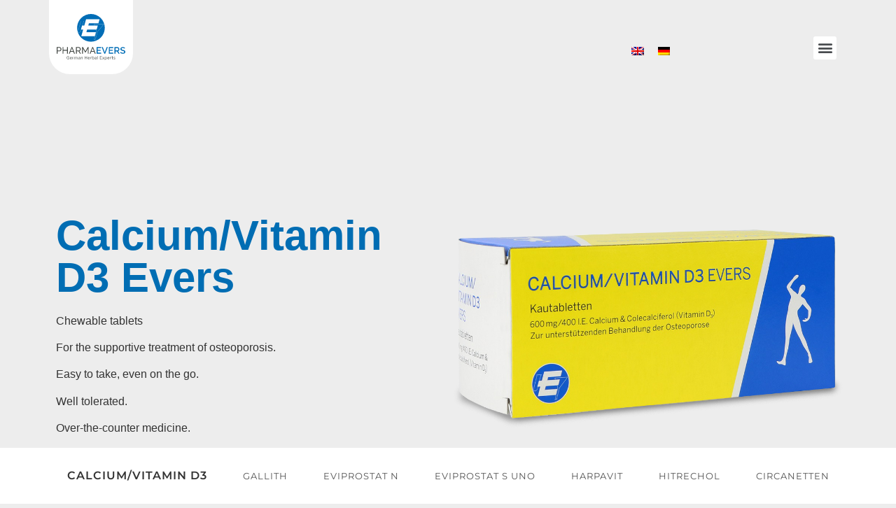

--- FILE ---
content_type: text/html; charset=UTF-8
request_url: http://pharmaevers.de/en/calcium-d3/
body_size: 16724
content:
<!doctype html>
<html lang="en-US">
<head>
	<meta charset="UTF-8">
		<meta name="viewport" content="width=device-width, initial-scale=1">
	<link rel="profile" href="https://gmpg.org/xfn/11">
	<title>Calcium D3 &#8211; Pharma Evers</title>
<meta name='robots' content='max-image-preview:large' />
<link rel="alternate" hreflang="en" href="http://pharmaevers.de/en/calcium-d3/" />
<link rel="alternate" hreflang="de" href="http://pharmaevers.de/calcium-d3/" />
<link rel="alternate" hreflang="x-default" href="http://pharmaevers.de/calcium-d3/" />
<link rel='dns-prefetch' href='//www.pharmaevers.de' />
<link rel="alternate" type="application/rss+xml" title="Pharma Evers &raquo; Feed" href="http://pharmaevers.de/en/feed/" />
<link rel="alternate" type="application/rss+xml" title="Pharma Evers &raquo; Comments Feed" href="http://pharmaevers.de/en/comments/feed/" />
<script>
window._wpemojiSettings = {"baseUrl":"https:\/\/s.w.org\/images\/core\/emoji\/14.0.0\/72x72\/","ext":".png","svgUrl":"https:\/\/s.w.org\/images\/core\/emoji\/14.0.0\/svg\/","svgExt":".svg","source":{"concatemoji":"http:\/\/pharmaevers.de\/wp-includes\/js\/wp-emoji-release.min.js?ver=6.4.7"}};
/*! This file is auto-generated */
!function(i,n){var o,s,e;function c(e){try{var t={supportTests:e,timestamp:(new Date).valueOf()};sessionStorage.setItem(o,JSON.stringify(t))}catch(e){}}function p(e,t,n){e.clearRect(0,0,e.canvas.width,e.canvas.height),e.fillText(t,0,0);var t=new Uint32Array(e.getImageData(0,0,e.canvas.width,e.canvas.height).data),r=(e.clearRect(0,0,e.canvas.width,e.canvas.height),e.fillText(n,0,0),new Uint32Array(e.getImageData(0,0,e.canvas.width,e.canvas.height).data));return t.every(function(e,t){return e===r[t]})}function u(e,t,n){switch(t){case"flag":return n(e,"\ud83c\udff3\ufe0f\u200d\u26a7\ufe0f","\ud83c\udff3\ufe0f\u200b\u26a7\ufe0f")?!1:!n(e,"\ud83c\uddfa\ud83c\uddf3","\ud83c\uddfa\u200b\ud83c\uddf3")&&!n(e,"\ud83c\udff4\udb40\udc67\udb40\udc62\udb40\udc65\udb40\udc6e\udb40\udc67\udb40\udc7f","\ud83c\udff4\u200b\udb40\udc67\u200b\udb40\udc62\u200b\udb40\udc65\u200b\udb40\udc6e\u200b\udb40\udc67\u200b\udb40\udc7f");case"emoji":return!n(e,"\ud83e\udef1\ud83c\udffb\u200d\ud83e\udef2\ud83c\udfff","\ud83e\udef1\ud83c\udffb\u200b\ud83e\udef2\ud83c\udfff")}return!1}function f(e,t,n){var r="undefined"!=typeof WorkerGlobalScope&&self instanceof WorkerGlobalScope?new OffscreenCanvas(300,150):i.createElement("canvas"),a=r.getContext("2d",{willReadFrequently:!0}),o=(a.textBaseline="top",a.font="600 32px Arial",{});return e.forEach(function(e){o[e]=t(a,e,n)}),o}function t(e){var t=i.createElement("script");t.src=e,t.defer=!0,i.head.appendChild(t)}"undefined"!=typeof Promise&&(o="wpEmojiSettingsSupports",s=["flag","emoji"],n.supports={everything:!0,everythingExceptFlag:!0},e=new Promise(function(e){i.addEventListener("DOMContentLoaded",e,{once:!0})}),new Promise(function(t){var n=function(){try{var e=JSON.parse(sessionStorage.getItem(o));if("object"==typeof e&&"number"==typeof e.timestamp&&(new Date).valueOf()<e.timestamp+604800&&"object"==typeof e.supportTests)return e.supportTests}catch(e){}return null}();if(!n){if("undefined"!=typeof Worker&&"undefined"!=typeof OffscreenCanvas&&"undefined"!=typeof URL&&URL.createObjectURL&&"undefined"!=typeof Blob)try{var e="postMessage("+f.toString()+"("+[JSON.stringify(s),u.toString(),p.toString()].join(",")+"));",r=new Blob([e],{type:"text/javascript"}),a=new Worker(URL.createObjectURL(r),{name:"wpTestEmojiSupports"});return void(a.onmessage=function(e){c(n=e.data),a.terminate(),t(n)})}catch(e){}c(n=f(s,u,p))}t(n)}).then(function(e){for(var t in e)n.supports[t]=e[t],n.supports.everything=n.supports.everything&&n.supports[t],"flag"!==t&&(n.supports.everythingExceptFlag=n.supports.everythingExceptFlag&&n.supports[t]);n.supports.everythingExceptFlag=n.supports.everythingExceptFlag&&!n.supports.flag,n.DOMReady=!1,n.readyCallback=function(){n.DOMReady=!0}}).then(function(){return e}).then(function(){var e;n.supports.everything||(n.readyCallback(),(e=n.source||{}).concatemoji?t(e.concatemoji):e.wpemoji&&e.twemoji&&(t(e.twemoji),t(e.wpemoji)))}))}((window,document),window._wpemojiSettings);
</script>
<style id='wp-emoji-styles-inline-css'>

	img.wp-smiley, img.emoji {
		display: inline !important;
		border: none !important;
		box-shadow: none !important;
		height: 1em !important;
		width: 1em !important;
		margin: 0 0.07em !important;
		vertical-align: -0.1em !important;
		background: none !important;
		padding: 0 !important;
	}
</style>
<style id='classic-theme-styles-inline-css'>
/*! This file is auto-generated */
.wp-block-button__link{color:#fff;background-color:#32373c;border-radius:9999px;box-shadow:none;text-decoration:none;padding:calc(.667em + 2px) calc(1.333em + 2px);font-size:1.125em}.wp-block-file__button{background:#32373c;color:#fff;text-decoration:none}
</style>
<style id='global-styles-inline-css'>
body{--wp--preset--color--black: #000000;--wp--preset--color--cyan-bluish-gray: #abb8c3;--wp--preset--color--white: #ffffff;--wp--preset--color--pale-pink: #f78da7;--wp--preset--color--vivid-red: #cf2e2e;--wp--preset--color--luminous-vivid-orange: #ff6900;--wp--preset--color--luminous-vivid-amber: #fcb900;--wp--preset--color--light-green-cyan: #7bdcb5;--wp--preset--color--vivid-green-cyan: #00d084;--wp--preset--color--pale-cyan-blue: #8ed1fc;--wp--preset--color--vivid-cyan-blue: #0693e3;--wp--preset--color--vivid-purple: #9b51e0;--wp--preset--gradient--vivid-cyan-blue-to-vivid-purple: linear-gradient(135deg,rgba(6,147,227,1) 0%,rgb(155,81,224) 100%);--wp--preset--gradient--light-green-cyan-to-vivid-green-cyan: linear-gradient(135deg,rgb(122,220,180) 0%,rgb(0,208,130) 100%);--wp--preset--gradient--luminous-vivid-amber-to-luminous-vivid-orange: linear-gradient(135deg,rgba(252,185,0,1) 0%,rgba(255,105,0,1) 100%);--wp--preset--gradient--luminous-vivid-orange-to-vivid-red: linear-gradient(135deg,rgba(255,105,0,1) 0%,rgb(207,46,46) 100%);--wp--preset--gradient--very-light-gray-to-cyan-bluish-gray: linear-gradient(135deg,rgb(238,238,238) 0%,rgb(169,184,195) 100%);--wp--preset--gradient--cool-to-warm-spectrum: linear-gradient(135deg,rgb(74,234,220) 0%,rgb(151,120,209) 20%,rgb(207,42,186) 40%,rgb(238,44,130) 60%,rgb(251,105,98) 80%,rgb(254,248,76) 100%);--wp--preset--gradient--blush-light-purple: linear-gradient(135deg,rgb(255,206,236) 0%,rgb(152,150,240) 100%);--wp--preset--gradient--blush-bordeaux: linear-gradient(135deg,rgb(254,205,165) 0%,rgb(254,45,45) 50%,rgb(107,0,62) 100%);--wp--preset--gradient--luminous-dusk: linear-gradient(135deg,rgb(255,203,112) 0%,rgb(199,81,192) 50%,rgb(65,88,208) 100%);--wp--preset--gradient--pale-ocean: linear-gradient(135deg,rgb(255,245,203) 0%,rgb(182,227,212) 50%,rgb(51,167,181) 100%);--wp--preset--gradient--electric-grass: linear-gradient(135deg,rgb(202,248,128) 0%,rgb(113,206,126) 100%);--wp--preset--gradient--midnight: linear-gradient(135deg,rgb(2,3,129) 0%,rgb(40,116,252) 100%);--wp--preset--font-size--small: 13px;--wp--preset--font-size--medium: 20px;--wp--preset--font-size--large: 36px;--wp--preset--font-size--x-large: 42px;--wp--preset--spacing--20: 0.44rem;--wp--preset--spacing--30: 0.67rem;--wp--preset--spacing--40: 1rem;--wp--preset--spacing--50: 1.5rem;--wp--preset--spacing--60: 2.25rem;--wp--preset--spacing--70: 3.38rem;--wp--preset--spacing--80: 5.06rem;--wp--preset--shadow--natural: 6px 6px 9px rgba(0, 0, 0, 0.2);--wp--preset--shadow--deep: 12px 12px 50px rgba(0, 0, 0, 0.4);--wp--preset--shadow--sharp: 6px 6px 0px rgba(0, 0, 0, 0.2);--wp--preset--shadow--outlined: 6px 6px 0px -3px rgba(255, 255, 255, 1), 6px 6px rgba(0, 0, 0, 1);--wp--preset--shadow--crisp: 6px 6px 0px rgba(0, 0, 0, 1);}:where(.is-layout-flex){gap: 0.5em;}:where(.is-layout-grid){gap: 0.5em;}body .is-layout-flow > .alignleft{float: left;margin-inline-start: 0;margin-inline-end: 2em;}body .is-layout-flow > .alignright{float: right;margin-inline-start: 2em;margin-inline-end: 0;}body .is-layout-flow > .aligncenter{margin-left: auto !important;margin-right: auto !important;}body .is-layout-constrained > .alignleft{float: left;margin-inline-start: 0;margin-inline-end: 2em;}body .is-layout-constrained > .alignright{float: right;margin-inline-start: 2em;margin-inline-end: 0;}body .is-layout-constrained > .aligncenter{margin-left: auto !important;margin-right: auto !important;}body .is-layout-constrained > :where(:not(.alignleft):not(.alignright):not(.alignfull)){max-width: var(--wp--style--global--content-size);margin-left: auto !important;margin-right: auto !important;}body .is-layout-constrained > .alignwide{max-width: var(--wp--style--global--wide-size);}body .is-layout-flex{display: flex;}body .is-layout-flex{flex-wrap: wrap;align-items: center;}body .is-layout-flex > *{margin: 0;}body .is-layout-grid{display: grid;}body .is-layout-grid > *{margin: 0;}:where(.wp-block-columns.is-layout-flex){gap: 2em;}:where(.wp-block-columns.is-layout-grid){gap: 2em;}:where(.wp-block-post-template.is-layout-flex){gap: 1.25em;}:where(.wp-block-post-template.is-layout-grid){gap: 1.25em;}.has-black-color{color: var(--wp--preset--color--black) !important;}.has-cyan-bluish-gray-color{color: var(--wp--preset--color--cyan-bluish-gray) !important;}.has-white-color{color: var(--wp--preset--color--white) !important;}.has-pale-pink-color{color: var(--wp--preset--color--pale-pink) !important;}.has-vivid-red-color{color: var(--wp--preset--color--vivid-red) !important;}.has-luminous-vivid-orange-color{color: var(--wp--preset--color--luminous-vivid-orange) !important;}.has-luminous-vivid-amber-color{color: var(--wp--preset--color--luminous-vivid-amber) !important;}.has-light-green-cyan-color{color: var(--wp--preset--color--light-green-cyan) !important;}.has-vivid-green-cyan-color{color: var(--wp--preset--color--vivid-green-cyan) !important;}.has-pale-cyan-blue-color{color: var(--wp--preset--color--pale-cyan-blue) !important;}.has-vivid-cyan-blue-color{color: var(--wp--preset--color--vivid-cyan-blue) !important;}.has-vivid-purple-color{color: var(--wp--preset--color--vivid-purple) !important;}.has-black-background-color{background-color: var(--wp--preset--color--black) !important;}.has-cyan-bluish-gray-background-color{background-color: var(--wp--preset--color--cyan-bluish-gray) !important;}.has-white-background-color{background-color: var(--wp--preset--color--white) !important;}.has-pale-pink-background-color{background-color: var(--wp--preset--color--pale-pink) !important;}.has-vivid-red-background-color{background-color: var(--wp--preset--color--vivid-red) !important;}.has-luminous-vivid-orange-background-color{background-color: var(--wp--preset--color--luminous-vivid-orange) !important;}.has-luminous-vivid-amber-background-color{background-color: var(--wp--preset--color--luminous-vivid-amber) !important;}.has-light-green-cyan-background-color{background-color: var(--wp--preset--color--light-green-cyan) !important;}.has-vivid-green-cyan-background-color{background-color: var(--wp--preset--color--vivid-green-cyan) !important;}.has-pale-cyan-blue-background-color{background-color: var(--wp--preset--color--pale-cyan-blue) !important;}.has-vivid-cyan-blue-background-color{background-color: var(--wp--preset--color--vivid-cyan-blue) !important;}.has-vivid-purple-background-color{background-color: var(--wp--preset--color--vivid-purple) !important;}.has-black-border-color{border-color: var(--wp--preset--color--black) !important;}.has-cyan-bluish-gray-border-color{border-color: var(--wp--preset--color--cyan-bluish-gray) !important;}.has-white-border-color{border-color: var(--wp--preset--color--white) !important;}.has-pale-pink-border-color{border-color: var(--wp--preset--color--pale-pink) !important;}.has-vivid-red-border-color{border-color: var(--wp--preset--color--vivid-red) !important;}.has-luminous-vivid-orange-border-color{border-color: var(--wp--preset--color--luminous-vivid-orange) !important;}.has-luminous-vivid-amber-border-color{border-color: var(--wp--preset--color--luminous-vivid-amber) !important;}.has-light-green-cyan-border-color{border-color: var(--wp--preset--color--light-green-cyan) !important;}.has-vivid-green-cyan-border-color{border-color: var(--wp--preset--color--vivid-green-cyan) !important;}.has-pale-cyan-blue-border-color{border-color: var(--wp--preset--color--pale-cyan-blue) !important;}.has-vivid-cyan-blue-border-color{border-color: var(--wp--preset--color--vivid-cyan-blue) !important;}.has-vivid-purple-border-color{border-color: var(--wp--preset--color--vivid-purple) !important;}.has-vivid-cyan-blue-to-vivid-purple-gradient-background{background: var(--wp--preset--gradient--vivid-cyan-blue-to-vivid-purple) !important;}.has-light-green-cyan-to-vivid-green-cyan-gradient-background{background: var(--wp--preset--gradient--light-green-cyan-to-vivid-green-cyan) !important;}.has-luminous-vivid-amber-to-luminous-vivid-orange-gradient-background{background: var(--wp--preset--gradient--luminous-vivid-amber-to-luminous-vivid-orange) !important;}.has-luminous-vivid-orange-to-vivid-red-gradient-background{background: var(--wp--preset--gradient--luminous-vivid-orange-to-vivid-red) !important;}.has-very-light-gray-to-cyan-bluish-gray-gradient-background{background: var(--wp--preset--gradient--very-light-gray-to-cyan-bluish-gray) !important;}.has-cool-to-warm-spectrum-gradient-background{background: var(--wp--preset--gradient--cool-to-warm-spectrum) !important;}.has-blush-light-purple-gradient-background{background: var(--wp--preset--gradient--blush-light-purple) !important;}.has-blush-bordeaux-gradient-background{background: var(--wp--preset--gradient--blush-bordeaux) !important;}.has-luminous-dusk-gradient-background{background: var(--wp--preset--gradient--luminous-dusk) !important;}.has-pale-ocean-gradient-background{background: var(--wp--preset--gradient--pale-ocean) !important;}.has-electric-grass-gradient-background{background: var(--wp--preset--gradient--electric-grass) !important;}.has-midnight-gradient-background{background: var(--wp--preset--gradient--midnight) !important;}.has-small-font-size{font-size: var(--wp--preset--font-size--small) !important;}.has-medium-font-size{font-size: var(--wp--preset--font-size--medium) !important;}.has-large-font-size{font-size: var(--wp--preset--font-size--large) !important;}.has-x-large-font-size{font-size: var(--wp--preset--font-size--x-large) !important;}
.wp-block-navigation a:where(:not(.wp-element-button)){color: inherit;}
:where(.wp-block-post-template.is-layout-flex){gap: 1.25em;}:where(.wp-block-post-template.is-layout-grid){gap: 1.25em;}
:where(.wp-block-columns.is-layout-flex){gap: 2em;}:where(.wp-block-columns.is-layout-grid){gap: 2em;}
.wp-block-pullquote{font-size: 1.5em;line-height: 1.6;}
</style>
<link rel='stylesheet' id='contact-form-7-css' href='http://pharmaevers.de/wp-content/plugins/contact-form-7/includes/css/styles.css?ver=5.6' media='all' />
<link rel='stylesheet' id='wpml-legacy-horizontal-list-0-css' href='//www.pharmaevers.de/wp-content/plugins/sitepress-multilingual-cms/templates/language-switchers/legacy-list-horizontal/style.min.css?ver=1' media='all' />
<link rel='stylesheet' id='wpml-menu-item-0-css' href='//www.pharmaevers.de/wp-content/plugins/sitepress-multilingual-cms/templates/language-switchers/menu-item/style.min.css?ver=1' media='all' />
<link rel='stylesheet' id='parent-style-css' href='http://pharmaevers.de/wp-content/themes/hello-elementor/style.css?ver=6.4.7' media='all' />
<link rel='stylesheet' id='child-style-css' href='http://pharmaevers.de/wp-content/themes/helloelementorchildtheme/css/my_custom.css?ver=6.4.7' media='all' />
<link rel='stylesheet' id='hello-elementor-css' href='http://pharmaevers.de/wp-content/themes/hello-elementor/style.min.css?ver=3.0.1' media='all' />
<link rel='stylesheet' id='hello-elementor-theme-style-css' href='http://pharmaevers.de/wp-content/themes/hello-elementor/theme.min.css?ver=3.0.1' media='all' />
<link rel='stylesheet' id='hello-elementor-header-footer-css' href='http://pharmaevers.de/wp-content/themes/hello-elementor/header-footer.min.css?ver=3.0.1' media='all' />
<link rel='stylesheet' id='elementor-frontend-css' href='http://pharmaevers.de/wp-content/plugins/elementor/assets/css/frontend-lite.min.css?ver=3.18.3' media='all' />
<link rel='stylesheet' id='elementor-post-7-css' href='http://pharmaevers.de/wp-content/uploads/elementor/css/post-7.css?ver=1703102104' media='all' />
<link rel='stylesheet' id='elementor-icons-css' href='http://pharmaevers.de/wp-content/plugins/elementor/assets/lib/eicons/css/elementor-icons.min.css?ver=5.25.0' media='all' />
<link rel='stylesheet' id='swiper-css' href='http://pharmaevers.de/wp-content/plugins/elementor/assets/lib/swiper/css/swiper.min.css?ver=5.3.6' media='all' />
<link rel='stylesheet' id='elementor-pro-css' href='http://pharmaevers.de/wp-content/plugins/elementor-pro/assets/css/frontend-lite.min.css?ver=3.7.2' media='all' />
<link rel='stylesheet' id='elementor-global-css' href='http://pharmaevers.de/wp-content/uploads/elementor/css/global.css?ver=1703102105' media='all' />
<link rel='stylesheet' id='elementor-post-2047-css' href='http://pharmaevers.de/wp-content/uploads/elementor/css/post-2047.css?ver=1719991524' media='all' />
<link rel='stylesheet' id='elementor-post-14-css' href='http://pharmaevers.de/wp-content/uploads/elementor/css/post-14.css?ver=1703102105' media='all' />
<link rel='stylesheet' id='elementor-post-294-css' href='http://pharmaevers.de/wp-content/uploads/elementor/css/post-294.css?ver=1703102105' media='all' />
<link rel='stylesheet' id='elementor-icons-shared-0-css' href='http://pharmaevers.de/wp-content/plugins/elementor/assets/lib/font-awesome/css/fontawesome.min.css?ver=5.15.3' media='all' />
<link rel='stylesheet' id='elementor-icons-fa-solid-css' href='http://pharmaevers.de/wp-content/plugins/elementor/assets/lib/font-awesome/css/solid.min.css?ver=5.15.3' media='all' />
<script src="http://pharmaevers.de/wp-includes/js/jquery/jquery.min.js?ver=3.7.1" id="jquery-core-js"></script>
<script src="http://pharmaevers.de/wp-includes/js/jquery/jquery-migrate.min.js?ver=3.4.1" id="jquery-migrate-js"></script>
<script id="wpml-cookie-js-extra">
var wpml_cookies = {"wp-wpml_current_language":{"value":"en","expires":1,"path":"\/"}};
var wpml_cookies = {"wp-wpml_current_language":{"value":"en","expires":1,"path":"\/"}};
</script>
<script src="http://pharmaevers.de/wp-content/plugins/sitepress-multilingual-cms/res/js/cookies/language-cookie.js?ver=4.5.14" id="wpml-cookie-js"></script>
<script src="http://pharmaevers.de/wp-content/themes/helloelementorchildtheme/js/my_custom.js?ver=6.4.7" id="custom-script-js"></script>
<link rel="https://api.w.org/" href="http://pharmaevers.de/en/wp-json/" /><link rel="alternate" type="application/json" href="http://pharmaevers.de/en/wp-json/wp/v2/pages/2047" /><link rel="EditURI" type="application/rsd+xml" title="RSD" href="http://pharmaevers.de/xmlrpc.php?rsd" />
<meta name="generator" content="WordPress 6.4.7" />
<link rel="canonical" href="http://pharmaevers.de/en/calcium-d3/" />
<link rel='shortlink' href='http://pharmaevers.de/en/?p=2047' />
<link rel="alternate" type="application/json+oembed" href="http://pharmaevers.de/en/wp-json/oembed/1.0/embed?url=http%3A%2F%2Fpharmaevers.de%2Fen%2Fcalcium-d3%2F" />
<link rel="alternate" type="text/xml+oembed" href="http://pharmaevers.de/en/wp-json/oembed/1.0/embed?url=http%3A%2F%2Fpharmaevers.de%2Fen%2Fcalcium-d3%2F&#038;format=xml" />
<meta name="generator" content="WPML ver:4.5.14 stt:1,3;" />
<style type='text/css'> .ae_data .elementor-editor-element-setting {
            display:none !important;
            }
            </style><meta name="generator" content="Elementor 3.18.3; features: e_dom_optimization, e_optimized_assets_loading, e_optimized_css_loading, additional_custom_breakpoints, block_editor_assets_optimize, e_image_loading_optimization; settings: css_print_method-external, google_font-enabled, font_display-auto">
<link rel="icon" href="http://pharmaevers.de/wp-content/uploads/2022/03/favicon.png" sizes="32x32" />
<link rel="icon" href="http://pharmaevers.de/wp-content/uploads/2022/03/favicon.png" sizes="192x192" />
<link rel="apple-touch-icon" href="http://pharmaevers.de/wp-content/uploads/2022/03/favicon.png" />
<meta name="msapplication-TileImage" content="http://pharmaevers.de/wp-content/uploads/2022/03/favicon.png" />
		<style id="wp-custom-css">
			.logo-pe .elementor-widget-container {
    width: 120px;    
    background: #fff;
    -webkit-border-bottom-right-radius: 30px;
    -webkit-border-bottom-left-radius: 30px; 
    -moz-border-radius-bottomright: 30px;
    -moz-border-radius-bottomleft: 30px;
    border-bottom-right-radius: 30px;
    border-bottom-left-radius: 30px;   
    display: flex;
    align-items: center;
    justify-content: center;
    padding-bottom: 20px;
    padding-top: 20px;
	  /*position: fixed;
    top: 0;*/
}
.logged-in .logo-pe .elementor-widget-container {
	top:32px;
}
.elementor-menu-toggle {
    background: #fff!Important;
}
#products_slider .owl-item.active p {
    display: none;
}
.elementor-widget-container p {
	display: block!important;
}
.burger-bg.add-white {
    background: #fff;
}
.error404 .nav_bottom {
    display: none;
}
/** slider height fix**/
div#products_slider {    
    height: 100vh;
}
#products_slider .owl-stage-outer { 
    height: 100%;
}
#products_slider .owl-dots.disabled {
    bottom: 0!important;
}
.page-id-21 footer#site-footer {
    display: none!Important;
}
#products_slider [type=button]:focus { 
    outline: none!important;
}
/** slider nav **/
.nav_slider_wrap {
    display: flex;
    justify-content: space-between;
}
.nav_slider_wrap span:not(.germany-title) {
    cursor: pointer;
}
.nav_slider_wrap span {
    font-family: "Montserrat", Sans-serif;
    font-size: 13px;
    font-weight: 400;
    line-height: 24px;
    letter-spacing: 1px;
}
.nav_slider_wrap span.active_nav {
    font-size: 16px;
    font-weight: 600;    
    letter-spacing: 1.8px;
}
.nav_slider_wrap span:hover {    
    font-weight: 600;    
}


.white_nav .nav_slider_wrap span {
    color: #fff;
}
span.germany-title {
    display: none;
}
/** product page **/
.info-blue {
    background: url(/wp-content/uploads/2022/03/info.png);
    background-repeat: no-repeat;
    padding-left: 45px;
    background-position: left center;
}
.g-effective {
    background: url(/wp-content/uploads/2022/03/Icon_Gallith-is-effective.svg);
    background-repeat: no-repeat;
    padding-left: 40px;
    background-position: left top 5px;
}
.g-advantages {
    background: url(/wp-content/uploads/2022/03/Icon_Advantages-of-Gallith.svg);
    background-repeat: no-repeat;
    padding-left: 45px;
    background-position: left top 5px;
}
.g-ingredients  {
    background: url(/wp-content/uploads/2022/03/Icon_Ingredients-and-effects.svg);
    background-repeat: no-repeat;
    padding-left: 45px;
    background-position: left top 5px;
}
.white-box-col .elementor-widget-wrap {
    min-height: 165px;
}
.ul-ev ul {
    padding-left: 18px;
}
.ul-ev ul li {
    padding-bottom: 10px;
}
.no-border .table-header th {
    border-top: none!important;
}
.h-blue h3 {
    color: #006DB6;
    font-weight: bold;
}
/** footer **/
.white-a a {
	color: #ffffff!important;
}
.footer-logo img {
    width: 150px!important;
}
.home #footer-fixed-nav {
    display: none;
}
a.hover-switch-3 {
    display: none;
}
.icons-nav {
    display: none; /*temporarily hidden*/
}

/** about us **/
.add-shadow > .elementor-container {
    box-shadow: 0px 0px 10px #00000029;
    border-radius: 30px;
}
.add_shadow .elementor-widget-wrap {
    box-shadow: 0px 0px 10px #00000029;
}
.ev-timeline .twae-horizontal .twae-story-info {  
    background-color: #fff9ed;
    background: transparent;
    box-shadow: none;
    border: none;
}
.ev-timeline .twae-horizontal .twae-label-extra-label {  
    height: 80px;
    top: 150px;
}
.ev-timeline .twae-horizontal .twae-story-info {    
    margin: 300px 4px 10px;
}
.ev-timeline .twae-horizontal .twae-label-extra-label div { 
    vertical-align: text-bottom;
}
.ev-timeline .twae-horizontal .twae-icon:empty {
    width: 16px;
    height: 16px;
    top: 106px;
    left: calc(50% - 8px);
}
.ev-timeline .twae-horizontal .twae-story-info:before {   
    border: none;
}
.about-toggle strong {
    color: #006DB6;
}
.about-toggle .elementor-accordion-item {
    border: none!important;
}
.about-toggle .elementor-tab-title {    
    padding: 25px 20px!important;  
    border-bottom: 1px solid #ccc!important;
}
.about-toggle .elementor-tab-content {    border-top: none!important;
}

/*** geschaftsmoglichkeiten ***/
.img_box p.elementor-image-box-description {    
    max-width: 270px;
    margin: 0 auto!important;
}
.img_box figure.elementor-image-box-img img {
    border-top-left-radius: 30px;
    border-top-right-radius: 30px;
}
.img_box {
    max-width: 366px;
    margin: 0 auto;
}

.business-form .your-message {
    width: 100%;    
}
.business-form textarea {
    height: 120px;
}
.business-form input, .business-form textarea {
  border: none!important;
}
.business-form h2,
.business-form h3{
    color: #006DB6;
    font-weight: bold;
    font-size: 36px;
    line-height: 46px;
}
.business-form .btn-blue input {
    clip-path: polygon(5% 0, 100% 0%, 95% 100%, 0% 100%);   
    font-family: "Montserrat", Sans-serif!important;
    font-size: 18px;
    font-weight: 500;
    line-height: 24px;
    letter-spacing: 1.8px;
    background-color: #73C6E4;
    border-radius: 0px 0px 0px 0px;
    color: #fff;
    text-transform: uppercase;
}
.bs-left p {
    font-family: "Helvetica", Sans-serif;
    font-size: 16px;
    font-weight: 400;
    line-height: 24px;
}
@media screen and (min-width:768px) {
.bs-left {
    max-width: 300px;
}
.bs-right {
    margin-top: 20px;
}	
.am-flex {
    display: flex;
}
.bsr_1 span, .bsr_2 span, .bsr_3 span {
    padding-left: 10px; 
    padding-right: 10px;
    margin-bottom: 20px;
	 width: 100%;
}
.bsr_1 input,
.bsr_2 input{
    height: 50px!Important;
}	
.business-form p.btn-send {
    margin-top: -70px!Important;
}	
}

.pdf_icon img {
    max-width: 100px;
}
		</style>
		</head>
<body class="page-template-default page page-id-2047 wp-custom-logo elementor-default elementor-kit-7 elementor-page elementor-page-2047">

		<div data-elementor-type="header" data-elementor-id="14" class="elementor elementor-14 elementor-location-header">
								<header class="elementor-section elementor-top-section elementor-element elementor-element-2d094d11 elementor-section-height-min-height elementor-section-content-middle elementor-section-boxed elementor-section-height-default elementor-section-items-middle" data-id="2d094d11" data-element_type="section" data-settings="{&quot;sticky&quot;:&quot;top&quot;,&quot;sticky_on&quot;:[],&quot;sticky_offset&quot;:0,&quot;sticky_effects_offset&quot;:0}">
						<div class="elementor-container elementor-column-gap-default">
					<div class="elementor-column elementor-col-33 elementor-top-column elementor-element elementor-element-52528442" data-id="52528442" data-element_type="column">
			<div class="elementor-widget-wrap elementor-element-populated">
								<div class="elementor-element elementor-element-a0d17e4 logo-pe elementor-widget elementor-widget-theme-site-logo elementor-widget-image" data-id="a0d17e4" data-element_type="widget" data-widget_type="theme-site-logo.default">
				<div class="elementor-widget-container">
			<style>/*! elementor - v3.18.0 - 20-12-2023 */
.elementor-widget-image{text-align:center}.elementor-widget-image a{display:inline-block}.elementor-widget-image a img[src$=".svg"]{width:48px}.elementor-widget-image img{vertical-align:middle;display:inline-block}</style>													<a href="http://pharmaevers.de/en/">
							<img width="98" height="66" src="http://pharmaevers.de/wp-content/uploads/2022/03/Logo-PharmaEver.png" class="attachment-full size-full wp-image-11" alt="" />								</a>
															</div>
				</div>
				<div class="elementor-element elementor-element-c05e843 lang_header elementor-hidden-desktop elementor-widget elementor-widget-text-editor" data-id="c05e843" data-element_type="widget" data-widget_type="text-editor.default">
				<div class="elementor-widget-container">
			<style>/*! elementor - v3.18.0 - 20-12-2023 */
.elementor-widget-text-editor.elementor-drop-cap-view-stacked .elementor-drop-cap{background-color:#69727d;color:#fff}.elementor-widget-text-editor.elementor-drop-cap-view-framed .elementor-drop-cap{color:#69727d;border:3px solid;background-color:transparent}.elementor-widget-text-editor:not(.elementor-drop-cap-view-default) .elementor-drop-cap{margin-top:8px}.elementor-widget-text-editor:not(.elementor-drop-cap-view-default) .elementor-drop-cap-letter{width:1em;height:1em}.elementor-widget-text-editor .elementor-drop-cap{float:left;text-align:center;line-height:1;font-size:50px}.elementor-widget-text-editor .elementor-drop-cap-letter{display:inline-block}</style>				
<div class="wpml-ls-statics-shortcode_actions wpml-ls wpml-ls-legacy-list-horizontal">
	<ul><li class="wpml-ls-slot-shortcode_actions wpml-ls-item wpml-ls-item-en wpml-ls-current-language wpml-ls-first-item wpml-ls-item-legacy-list-horizontal">
				<a href="http://pharmaevers.de/en/calcium-d3/" class="wpml-ls-link">
                                                        <img
            class="wpml-ls-flag"
            src="http://pharmaevers.de/wp-content/plugins/sitepress-multilingual-cms/res/flags/en.png"
            alt="English"
            width=18
            height=12
    /></a>
			</li><li class="wpml-ls-slot-shortcode_actions wpml-ls-item wpml-ls-item-de wpml-ls-last-item wpml-ls-item-legacy-list-horizontal">
				<a href="http://pharmaevers.de/calcium-d3/" class="wpml-ls-link">
                                                        <img
            class="wpml-ls-flag"
            src="http://pharmaevers.de/wp-content/plugins/sitepress-multilingual-cms/res/flags/de.png"
            alt="German"
            width=18
            height=12
    /></a>
			</li></ul>
</div>
						</div>
				</div>
					</div>
		</div>
				<div class="elementor-column elementor-col-33 elementor-top-column elementor-element elementor-element-77c1e370 lang_nav_bg elementor-hidden-tablet elementor-hidden-mobile" data-id="77c1e370" data-element_type="column" data-settings="{&quot;background_background&quot;:&quot;classic&quot;}">
			<div class="elementor-widget-wrap elementor-element-populated">
								<div class="elementor-element elementor-element-a9002d2 elementor-widget elementor-widget-html" data-id="a9002d2" data-element_type="widget" data-widget_type="html.default">
				<div class="elementor-widget-container">
			<script>
document.addEventListener('DOMContentLoaded', function() {
document.body.addEventListener('click', function(event) {
if ( !event.target.closest('.elementor-nav-menu--toggle') && document.querySelector
('.elementor-menu-toggle.elementor-active')) {
document.querySelector('.elementor-menu-toggle.elementor-active').click();
}
});
});
</script>
		</div>
				</div>
				<div class="elementor-element elementor-element-4626da7 lang_header elementor-widget elementor-widget-text-editor" data-id="4626da7" data-element_type="widget" data-widget_type="text-editor.default">
				<div class="elementor-widget-container">
							
<div class="wpml-ls-statics-shortcode_actions wpml-ls wpml-ls-legacy-list-horizontal">
	<ul><li class="wpml-ls-slot-shortcode_actions wpml-ls-item wpml-ls-item-en wpml-ls-current-language wpml-ls-first-item wpml-ls-item-legacy-list-horizontal">
				<a href="http://pharmaevers.de/en/calcium-d3/" class="wpml-ls-link">
                                                        <img
            class="wpml-ls-flag"
            src="http://pharmaevers.de/wp-content/plugins/sitepress-multilingual-cms/res/flags/en.png"
            alt="English"
            width=18
            height=12
    /></a>
			</li><li class="wpml-ls-slot-shortcode_actions wpml-ls-item wpml-ls-item-de wpml-ls-last-item wpml-ls-item-legacy-list-horizontal">
				<a href="http://pharmaevers.de/calcium-d3/" class="wpml-ls-link">
                                                        <img
            class="wpml-ls-flag"
            src="http://pharmaevers.de/wp-content/plugins/sitepress-multilingual-cms/res/flags/de.png"
            alt="German"
            width=18
            height=12
    /></a>
			</li></ul>
</div>
						</div>
				</div>
					</div>
		</div>
				<div class="elementor-column elementor-col-33 elementor-top-column elementor-element elementor-element-fde5b47 burger-bg" data-id="fde5b47" data-element_type="column" data-settings="{&quot;background_background&quot;:&quot;classic&quot;}">
			<div class="elementor-widget-wrap elementor-element-populated">
								<div class="elementor-element elementor-element-ab3e5d0 elementor-widget elementor-widget-html" data-id="ab3e5d0" data-element_type="widget" data-widget_type="html.default">
				<div class="elementor-widget-container">
			<script>
document.addEventListener('DOMContentLoaded', function() {
document.body.addEventListener('click', function(event) {
if ( !event.target.closest('.elementor-nav-menu--toggle') && document.querySelector
('.elementor-menu-toggle.elementor-active')) {
document.querySelector('.elementor-menu-toggle.elementor-active').click();
}
});
});
</script>
		</div>
				</div>
				<div class="elementor-element elementor-element-5402160 elementor-nav-menu__text-align-aside elementor-nav-menu--toggle elementor-nav-menu--burger elementor-widget elementor-widget-nav-menu" data-id="5402160" data-element_type="widget" data-settings="{&quot;layout&quot;:&quot;dropdown&quot;,&quot;sticky&quot;:&quot;top&quot;,&quot;sticky_offset_tablet&quot;:20,&quot;sticky_offset_mobile&quot;:20,&quot;sticky_offset&quot;:20,&quot;submenu_icon&quot;:{&quot;value&quot;:&quot;&lt;i class=\&quot;fas fa-caret-down\&quot;&gt;&lt;\/i&gt;&quot;,&quot;library&quot;:&quot;fa-solid&quot;},&quot;toggle&quot;:&quot;burger&quot;,&quot;sticky_on&quot;:[&quot;desktop&quot;,&quot;tablet&quot;,&quot;mobile&quot;],&quot;sticky_effects_offset&quot;:0}" data-widget_type="nav-menu.default">
				<div class="elementor-widget-container">
			<link rel="stylesheet" href="https://www.pharmaevers.de/wp-content/plugins/elementor-pro/assets/css/widget-nav-menu.min.css">		<div class="elementor-menu-toggle" role="button" tabindex="0" aria-label="Menu Toggle" aria-expanded="false">
			<i aria-hidden="true" role="presentation" class="elementor-menu-toggle__icon--open eicon-menu-bar"></i><i aria-hidden="true" role="presentation" class="elementor-menu-toggle__icon--close eicon-close"></i>			<span class="elementor-screen-only">Menu</span>
		</div>
			<nav class="elementor-nav-menu--dropdown elementor-nav-menu__container" role="navigation" aria-hidden="true">
				<ul id="menu-2-5402160" class="elementor-nav-menu"><li class="no_link menu-item menu-item-type-custom menu-item-object-custom menu-item-2070"><a href="#" class="elementor-item elementor-item-anchor" tabindex="-1">ABOUT US</a></li>
<li class="menu-item menu-item-type-post_type menu-item-object-page menu-item-2073"><a href="http://pharmaevers.de/en/about-us/" class="elementor-item" tabindex="-1">Company history</a></li>
<li class="menu-item menu-item-type-post_type menu-item-object-page menu-item-2072"><a href="http://pharmaevers.de/en/business-opportunity/" class="elementor-item" tabindex="-1">Business opportunity</a></li>
<li class="menu-item menu-item-type-post_type menu-item-object-page menu-item-2071"><a href="http://pharmaevers.de/en/contact-us/" class="elementor-item" tabindex="-1">Contact us</a></li>
<li class="menu-item menu-item-type-post_type menu-item-object-page menu-item-2074"><a href="http://pharmaevers.de/en/legal-information/" class="elementor-item" tabindex="-1">Legal information</a></li>
<li class="no_link nav_pt menu-item menu-item-type-custom menu-item-object-custom menu-item-2075"><a href="#" class="elementor-item elementor-item-anchor" tabindex="-1">OUR PRODUCTS</a></li>
<li class="menu-item menu-item-type-post_type menu-item-object-page current-menu-item page_item page-item-2047 current_page_item menu-item-2076"><a href="http://pharmaevers.de/en/calcium-d3/" aria-current="page" class="elementor-item elementor-item-active" tabindex="-1">Calcium/Vitamin D3</a></li>
<li class="menu-item menu-item-type-post_type menu-item-object-page menu-item-2082"><a href="http://pharmaevers.de/en/gallith/" class="elementor-item" tabindex="-1">Gallith</a></li>
<li class="menu-item menu-item-type-post_type menu-item-object-page menu-item-2081"><a href="http://pharmaevers.de/en/eviprostat-n/" class="elementor-item" tabindex="-1">Eviprostat<sup>®</sup>N</a></li>
<li class="menu-item menu-item-type-post_type menu-item-object-page menu-item-2077"><a href="http://pharmaevers.de/en/eviprostat-s-uno/" class="elementor-item" tabindex="-1">Eviprostat<sup>®</sup>-S UNO</a></li>
<li class="menu-item menu-item-type-post_type menu-item-object-page menu-item-2080"><a href="http://pharmaevers.de/en/harpavit/" class="elementor-item" tabindex="-1">Harpavit</a></li>
<li class="menu-item menu-item-type-post_type menu-item-object-page menu-item-2078"><a href="http://pharmaevers.de/en/hitrechol/" class="elementor-item" tabindex="-1">Hitrechol</a></li>
<li class="menu-item menu-item-type-post_type menu-item-object-page menu-item-2079"><a href="http://pharmaevers.de/en/circanetten/" class="elementor-item" tabindex="-1">Circanetten</a></li>
<li class="menu-item wpml-ls-slot-4 wpml-ls-item wpml-ls-item-en wpml-ls-current-language wpml-ls-menu-item wpml-ls-first-item menu-item-type-wpml_ls_menu_item menu-item-object-wpml_ls_menu_item menu-item-wpml-ls-4-en"><a href="http://pharmaevers.de/en/calcium-d3/" class="elementor-item" tabindex="-1"><img
            class="wpml-ls-flag"
            src="http://pharmaevers.de/wp-content/plugins/sitepress-multilingual-cms/res/flags/en.png"
            alt="English"
            
            
    /></a></li>
<li class="menu-item wpml-ls-slot-4 wpml-ls-item wpml-ls-item-de wpml-ls-menu-item wpml-ls-last-item menu-item-type-wpml_ls_menu_item menu-item-object-wpml_ls_menu_item menu-item-wpml-ls-4-de"><a href="http://pharmaevers.de/calcium-d3/" class="elementor-item" tabindex="-1"><img
            class="wpml-ls-flag"
            src="http://pharmaevers.de/wp-content/plugins/sitepress-multilingual-cms/res/flags/de.png"
            alt="German"
            
            
    /></a></li>
</ul>			</nav>
				</div>
				</div>
					</div>
		</div>
							</div>
		</header>
						</div>
		
<main id="content" class="site-main post-2047 page type-page status-publish hentry">

	
	<div class="page-content">
				<div data-elementor-type="wp-page" data-elementor-id="2047" class="elementor elementor-2047">
									<section class="elementor-section elementor-top-section elementor-element elementor-element-6e39f747 elementor-section-content-middle elementor-section-height-min-height product-top-section elementor-section-boxed elementor-section-height-default elementor-section-items-middle" data-id="6e39f747" data-element_type="section" data-settings="{&quot;background_background&quot;:&quot;classic&quot;}">
						<div class="elementor-container elementor-column-gap-default">
					<div class="elementor-column elementor-col-50 elementor-top-column elementor-element elementor-element-80bdeb4" data-id="80bdeb4" data-element_type="column">
			<div class="elementor-widget-wrap elementor-element-populated">
								<div class="elementor-element elementor-element-2f4627ce elementor-widget elementor-widget-heading" data-id="2f4627ce" data-element_type="widget" data-widget_type="heading.default">
				<div class="elementor-widget-container">
			<style>/*! elementor - v3.18.0 - 20-12-2023 */
.elementor-heading-title{padding:0;margin:0;line-height:1}.elementor-widget-heading .elementor-heading-title[class*=elementor-size-]>a{color:inherit;font-size:inherit;line-height:inherit}.elementor-widget-heading .elementor-heading-title.elementor-size-small{font-size:15px}.elementor-widget-heading .elementor-heading-title.elementor-size-medium{font-size:19px}.elementor-widget-heading .elementor-heading-title.elementor-size-large{font-size:29px}.elementor-widget-heading .elementor-heading-title.elementor-size-xl{font-size:39px}.elementor-widget-heading .elementor-heading-title.elementor-size-xxl{font-size:59px}</style><h1 class="elementor-heading-title elementor-size-default">Calcium/Vitamin D3 Evers</h1>		</div>
				</div>
				<div class="elementor-element elementor-element-711443de ul-ev elementor-widget elementor-widget-text-editor" data-id="711443de" data-element_type="widget" data-widget_type="text-editor.default">
				<div class="elementor-widget-container">
							<p>Chewable tablets</p><p>For the supportive treatment of osteoporosis.</p><p>Easy to take, even on the go.</p><p>Well tolerated.</p><p class="p1">Over-the-counter medicine.</p>						</div>
				</div>
					</div>
		</div>
				<div class="elementor-column elementor-col-50 elementor-top-column elementor-element elementor-element-6b2033" data-id="6b2033" data-element_type="column">
			<div class="elementor-widget-wrap elementor-element-populated">
								<div class="elementor-element elementor-element-2375a7fb elementor-widget elementor-widget-image" data-id="2375a7fb" data-element_type="widget" data-widget_type="image.default">
				<div class="elementor-widget-container">
															<img fetchpriority="high" decoding="async" width="1000" height="1000" src="http://pharmaevers.de/wp-content/uploads/2022/03/1000x1000px_PharmaEvers_Packshot_Calcium-D3.png" class="attachment-full size-full wp-image-1008" alt="" srcset="http://pharmaevers.de/wp-content/uploads/2022/03/1000x1000px_PharmaEvers_Packshot_Calcium-D3.png 1000w, http://pharmaevers.de/wp-content/uploads/2022/03/1000x1000px_PharmaEvers_Packshot_Calcium-D3-300x300.png 300w, http://pharmaevers.de/wp-content/uploads/2022/03/1000x1000px_PharmaEvers_Packshot_Calcium-D3-150x150.png 150w, http://pharmaevers.de/wp-content/uploads/2022/03/1000x1000px_PharmaEvers_Packshot_Calcium-D3-768x768.png 768w" sizes="(max-width: 1000px) 100vw, 1000px" />															</div>
				</div>
				<section class="elementor-section elementor-inner-section elementor-element elementor-element-ed66830 elementor-section-content-middle elementor-section-boxed elementor-section-height-default elementor-section-height-default" data-id="ed66830" data-element_type="section" data-settings="{&quot;background_background&quot;:&quot;classic&quot;}">
						<div class="elementor-container elementor-column-gap-default">
					<div class="elementor-column elementor-col-100 elementor-inner-column elementor-element elementor-element-1158504" data-id="1158504" data-element_type="column">
			<div class="elementor-widget-wrap elementor-element-populated">
								<div class="elementor-element elementor-element-c3e69a7 download_text elementor-widget elementor-widget-text-editor" data-id="c3e69a7" data-element_type="widget" data-widget_type="text-editor.default">
				<div class="elementor-widget-container">
							<a href="/wp-content/uploads/2023/10/palde-calcium-d3-evers-012022-cv.pdf"><img decoding="async" class="alignnone size-full wp-image-1732" src="/wp-content/uploads/2022/05/pdf-blue.png" alt="" width="40" height="40" />DOWNLOAD PACKAGE LEAFLET</a>						</div>
				</div>
					</div>
		</div>
							</div>
		</section>
					</div>
		</div>
							</div>
		</section>
				<section class="elementor-section elementor-top-section elementor-element elementor-element-b5e3ebf elementor-section-boxed elementor-section-height-default elementor-section-height-default" data-id="b5e3ebf" data-element_type="section">
						<div class="elementor-container elementor-column-gap-default">
					<div class="elementor-column elementor-col-100 elementor-top-column elementor-element elementor-element-8f3f4c7" data-id="8f3f4c7" data-element_type="column">
			<div class="elementor-widget-wrap elementor-element-populated">
								<section class="elementor-section elementor-inner-section elementor-element elementor-element-1d3fbc4 elementor-section-content-top elementor-section-boxed elementor-section-height-default elementor-section-height-default" data-id="1d3fbc4" data-element_type="section" data-settings="{&quot;background_background&quot;:&quot;classic&quot;}">
						<div class="elementor-container elementor-column-gap-default">
					<div class="elementor-column elementor-col-50 elementor-inner-column elementor-element elementor-element-63ab1be" data-id="63ab1be" data-element_type="column" data-settings="{&quot;background_background&quot;:&quot;classic&quot;}">
			<div class="elementor-widget-wrap elementor-element-populated">
								<div class="elementor-element elementor-element-521b605 elementor-widget elementor-widget-heading" data-id="521b605" data-element_type="widget" data-widget_type="heading.default">
				<div class="elementor-widget-container">
			<h2 class="elementor-heading-title elementor-size-default">Local Pharmacies</h2>		</div>
				</div>
				<div class="elementor-element elementor-element-6b7888b elementor-widget elementor-widget-html" data-id="6b7888b" data-element_type="widget" data-widget_type="html.default">
				<div class="elementor-widget-container">
			<!-- aponet.de: Notdienstapotheke und Apotheke finden Start -->
<div style="position:relative;font:14px Verdana,Helvetica,sans-serif;color:#333333;width:298px;height:165px;background-color:#fff;padding:0;border:1px solid #bfbfbf;border-radius: 5px;">
  <div style="position:absolute;top:60px;left:8px;width:280px;">
    <div id="js_tab_emergency" style="display:block;position:absolute;top:-40px;left:0;font-size:11px;line-height:18px;width:auto;background-color:#e2001a;padding:6px 11px;margin:0;border-radius:100px;">
      <a href="#"
        onclick="
          document.getElementById('js_form_pharmacy').style.display='none';
          document.getElementById('js_form_emergency').style.display='block';
          document.getElementById('js_tab_emergency').style.backgroundColor='#e2001a';
          document.getElementById('js_tab_emergency').style.borderColor='#e2001a';
          document.getElementById('js_tab_pharmacy').style.backgroundColor='#A7A7A7';
          document.getElementById('zipcityEmergency').value=document.getElementById('zipcityPharmacy').value;
          return false;"
        style="background-color:transparent;background-image:none;color:#fff;text-decoration:none;" title="Notdienstapotheke finden">Notdienstapotheke finden</a>
    </div>
    <form id="js_form_emergency" name="search" action="https://www.aponet.de/apotheke/notdienstsuche?tx_aponetpharmacy_search%5Baction%5D=search&tx_aponetpharmacy_search%5Bcontroller%5D=Search&cHash=d60644fbe4920abed16b25ce29f3b7c8" method="post" target="_blank" style="padding:0;border:0;margin:0;">
      <fieldset style="display: block;height:38px;background:#fff;padding:0;border:1px solid #e2001a;margin:0;border-radius: 5px;overflow: hidden;">
        <input name="tx_aponetpharmacy_search[search][plzort]" id="zipcityEmergency" class="text" value="" placeholder="PLZ oder Ort" type="text" style="position:absolute;top:11px;left:10px;font-size:14px;color:#333333;width:180px;background-color:none;padding:0;border:0;margin:0;" />
        <button type="submit" value="" title="Notdienstsuche starten" alt="Notdienstsuche starten" style="display: inline-block;position:absolute;right:-2px;height:98%;padding:0 10px;background-color:#e2001a;color:#FFF;border-radius: 5px;border:1px solid #e2001a;font-size:14px;cursor:pointer;" />Suchen</button>
      </fieldset>
    </form>
  </div>
  <div style="position:absolute;top:60px;left:8px;width:280px;">
    <div id="js_tab_pharmacy" style="display:block;position:absolute;top:-40px;right:0;font-size:11px;line-height:18px;width:auto;background-color:#A7A7A7;padding:6px 11px;margin:0;border-radius:100px;">
      <a href="#"
        onclick="
          document.getElementById('js_form_emergency').style.display='none';
          document.getElementById('js_form_pharmacy').style.display='block';
          document.getElementById('js_tab_pharmacy').style.backgroundColor='#e2001a';
          document.getElementById('js_tab_pharmacy').style.borderColor='#e2001a';
          document.getElementById('js_tab_emergency').style.backgroundColor='#A7A7A7';
          document.getElementById('zipcityPharmacy').value=document.getElementById('zipcityEmergency').value;
          return false;"
        style="background-color:transparent;background-image:none;color:#fff;text-decoration:none;" title="Apotheke finden">Apotheke finden</a>
    </div>
    <form id="js_form_pharmacy" name="search" action="https://www.aponet.de/apotheke/apothekensuche?tx_aponetpharmacy_search%5Baction%5D=search&tx_aponetpharmacy_search%5Bcontroller%5D=Search&cHash=fc3c77fe8cbcb73573464fc782e9987f" method="post" target="_blank" style="padding:0;border:0;margin:0;display:none;">
      <fieldset style="display: block;height:38px;background:#fff;padding:0;border:1px solid #e2001a;margin:0;border-radius: 5px;overflow: hidden;">
        <input name="tx_aponetpharmacy_search[search][plzort]" id="zipcityPharmacy" class="text" value="" placeholder="PLZ oder Ort" type="text" style="position:absolute;top:11px;left:10px;font-size:14px;color:#333333;width:180px;background-color:none;padding:0;border:0;margin:0;" />
        <button type="submit" value="" title="Apothekensuche starten" alt="Apothekensuche starten" style="display: inline-block;position:absolute;right:-2px;height:98%;padding:0 10px;background-color:#e2001a;color:#FFF;border-radius: 5px;border:1px solid #e2001a;font-size:14px;cursor:pointer;" />Suchen</button>
      </fieldset>
    </form>
  </div>
  <p style="position:relative;top:106px;left:8px;font-size:11px;width:282px;padding:0;margin:0;">
    <span style="display:inline-block;position:absolute;top:8px;left:0;">Ein Service von:</span>
    <a href="https://www.aponet.de" title="Zur Startseite von aponet.de - dem offiziellen Gesundheitsportal der deutschen ApothekerInnen" style="position:absolute;top:0;right:2px;text-decoration:none;" target="_blank">
      <img decoding="async" src="https://www.aponet.de/fileadmin/public/widgets/logo_search_widget.svg" alt="aponet.de - dem offiziellen Gesundheitsportal der deutschen Apothekerinnen und Apotheker" />
    </a>
  </p>
</div>
<!-- aponet.de: Notdienstapotheke und Apotheke finden Ende -->		</div>
				</div>
					</div>
		</div>
				<div class="elementor-column elementor-col-50 elementor-inner-column elementor-element elementor-element-d68827d" data-id="d68827d" data-element_type="column" data-settings="{&quot;background_background&quot;:&quot;classic&quot;}">
			<div class="elementor-widget-wrap elementor-element-populated">
								<div class="elementor-element elementor-element-cddf64e elementor-widget elementor-widget-heading" data-id="cddf64e" data-element_type="widget" data-widget_type="heading.default">
				<div class="elementor-widget-container">
			<h2 class="elementor-heading-title elementor-size-default">Online Pharmacies</h2>		</div>
				</div>
				<div class="elementor-element elementor-element-82214d3 elementor-widget__width-initial elementor-widget elementor-widget-image" data-id="82214d3" data-element_type="widget" data-widget_type="image.default">
				<div class="elementor-widget-container">
																<a href="https://www.apodiscounter.de/calciumvitamin-d3-evers-600-mg400-ie-kautablette-n-100stk-pzn-17447739" target="_blank">
							<img loading="lazy" decoding="async" width="155" height="55" src="http://pharmaevers.de/wp-content/uploads/2022/04/apo-discounter-logo.png" class="attachment-full size-full wp-image-1187" alt="" />								</a>
															</div>
				</div>
				<div class="elementor-element elementor-element-54fa323 elementor-widget__width-initial elementor-widget elementor-widget-image" data-id="54fa323" data-element_type="widget" data-widget_type="image.default">
				<div class="elementor-widget-container">
																<a href="https://www.docmorris.de/calciumvitamin-d3-evers-600-mg400-ie/17447739" target="_blank">
							<img loading="lazy" decoding="async" width="155" height="55" src="http://pharmaevers.de/wp-content/uploads/2022/03/Logo-DOcMorris.png" class="attachment-full size-full wp-image-346" alt="" />								</a>
															</div>
				</div>
				<div class="elementor-element elementor-element-96ca728 elementor-widget__width-initial elementor-widget elementor-widget-image" data-id="96ca728" data-element_type="widget" data-widget_type="image.default">
				<div class="elementor-widget-container">
																<a href="https://www.medpex.de/calcium-vitamin-d3-evers-600mg-400-i-e-p17447739?q=calcium+d3+evers&#038;pn=1&#038;fs=83.12&#038;fp=1&#038;fop=1" target="_blank">
							<img loading="lazy" decoding="async" width="155" height="55" src="http://pharmaevers.de/wp-content/uploads/2022/05/medpex.png" class="attachment-full size-full wp-image-1477" alt="" />								</a>
															</div>
				</div>
				<div class="elementor-element elementor-element-3d48d7f elementor-widget__width-initial elementor-widget elementor-widget-image" data-id="3d48d7f" data-element_type="widget" data-widget_type="image.default">
				<div class="elementor-widget-container">
																<a href="https://www.wolf-apotheke-frankfurt.de/produkt/17447739/calcium-vitamin-d3-evers-600-mg-400-i-e-kautabl" target="_blank">
							<img decoding="async" src="http://pharmaevers.de/wp-content/uploads/elementor/thumbs/Logo@500-160-qcmv4n43l08byg4w09udzfzwvz0qqhr5rb59euojl8.webp" title="Logo@500-160" alt="Logo@500-160" loading="lazy" />								</a>
															</div>
				</div>
				<div class="elementor-element elementor-element-d7bd56f elementor-widget__width-initial elementor-widget elementor-widget-image" data-id="d7bd56f" data-element_type="widget" data-widget_type="image.default">
				<div class="elementor-widget-container">
																<a href="https://www.rosenapotheke24.com/produkt/17447739/calcium-vitamin-d3-evers-600-mg-400-i-e-kautabl" target="_blank">
							<img decoding="async" src="http://pharmaevers.de/wp-content/uploads/elementor/thumbs/logo-1@500-160-qcmv68g95wetmntlpgmmpjj14h64s12sb6xvoqbj14.webp" title="logo (1)@500-160" alt="logo (1)@500-160" loading="lazy" />								</a>
															</div>
				</div>
					</div>
		</div>
							</div>
		</section>
					</div>
		</div>
							</div>
		</section>
				<section class="elementor-section elementor-top-section elementor-element elementor-element-35e4d1ba elementor-section-boxed elementor-section-height-default elementor-section-height-default" data-id="35e4d1ba" data-element_type="section">
						<div class="elementor-container elementor-column-gap-default">
					<div class="elementor-column elementor-col-100 elementor-top-column elementor-element elementor-element-6394ee0c" data-id="6394ee0c" data-element_type="column">
			<div class="elementor-widget-wrap elementor-element-populated">
								<div class="elementor-element elementor-element-da714d7 elementor-widget elementor-widget-spacer" data-id="da714d7" data-element_type="widget" data-widget_type="spacer.default">
				<div class="elementor-widget-container">
			<style>/*! elementor - v3.18.0 - 20-12-2023 */
.elementor-column .elementor-spacer-inner{height:var(--spacer-size)}.e-con{--container-widget-width:100%}.e-con-inner>.elementor-widget-spacer,.e-con>.elementor-widget-spacer{width:var(--container-widget-width,var(--spacer-size));--align-self:var(--container-widget-align-self,initial);--flex-shrink:0}.e-con-inner>.elementor-widget-spacer>.elementor-widget-container,.e-con>.elementor-widget-spacer>.elementor-widget-container{height:100%;width:100%}.e-con-inner>.elementor-widget-spacer>.elementor-widget-container>.elementor-spacer,.e-con>.elementor-widget-spacer>.elementor-widget-container>.elementor-spacer{height:100%}.e-con-inner>.elementor-widget-spacer>.elementor-widget-container>.elementor-spacer>.elementor-spacer-inner,.e-con>.elementor-widget-spacer>.elementor-widget-container>.elementor-spacer>.elementor-spacer-inner{height:var(--container-widget-height,var(--spacer-size))}.e-con-inner>.elementor-widget-spacer.elementor-widget-empty,.e-con>.elementor-widget-spacer.elementor-widget-empty{position:relative;min-height:22px;min-width:22px}.e-con-inner>.elementor-widget-spacer.elementor-widget-empty .elementor-widget-empty-icon,.e-con>.elementor-widget-spacer.elementor-widget-empty .elementor-widget-empty-icon{position:absolute;top:0;bottom:0;left:0;right:0;margin:auto;padding:0;width:22px;height:22px}</style>		<div class="elementor-spacer">
			<div class="elementor-spacer-inner"></div>
		</div>
				</div>
				</div>
					</div>
		</div>
							</div>
		</section>
				<section class="elementor-section elementor-top-section elementor-element elementor-element-d223b84 elementor-section-boxed elementor-section-height-default elementor-section-height-default" data-id="d223b84" data-element_type="section">
						<div class="elementor-container elementor-column-gap-default">
					<div class="elementor-column elementor-col-100 elementor-top-column elementor-element elementor-element-eff64fe" data-id="eff64fe" data-element_type="column">
			<div class="elementor-widget-wrap elementor-element-populated">
								<section class="elementor-section elementor-inner-section elementor-element elementor-element-67a926b elementor-section-content-middle elementor-section-boxed elementor-section-height-default elementor-section-height-default" data-id="67a926b" data-element_type="section" data-settings="{&quot;background_background&quot;:&quot;classic&quot;}">
						<div class="elementor-container elementor-column-gap-default">
					<div class="elementor-column elementor-col-100 elementor-inner-column elementor-element elementor-element-cf408a8" data-id="cf408a8" data-element_type="column" data-settings="{&quot;background_background&quot;:&quot;classic&quot;}">
			<div class="elementor-widget-wrap elementor-element-populated">
								<div class="elementor-element elementor-element-94a59e7 elementor-widget elementor-widget-heading" data-id="94a59e7" data-element_type="widget" data-widget_type="heading.default">
				<div class="elementor-widget-container">
			<h2 class="elementor-heading-title elementor-size-default">What is osteoporosis?</h2>		</div>
				</div>
				<section class="elementor-section elementor-inner-section elementor-element elementor-element-9750f2d elementor-section-boxed elementor-section-height-default elementor-section-height-default" data-id="9750f2d" data-element_type="section">
						<div class="elementor-container elementor-column-gap-default">
					<div class="elementor-column elementor-col-50 elementor-inner-column elementor-element elementor-element-b1062ec" data-id="b1062ec" data-element_type="column">
			<div class="elementor-widget-wrap elementor-element-populated">
								<div class="elementor-element elementor-element-fa47834 elementor-widget elementor-widget-text-editor" data-id="fa47834" data-element_type="widget" data-widget_type="text-editor.default">
				<div class="elementor-widget-container">
							<p>Osteoporosis, also known as bone loss, is a common disease. The normal balance between bone formation and bone loss is disturbed. The predominant degradation processes lead to a loss of bone mass which in turn represents an increased risk of bone fractures.</p>

<p>The generation 45 plus <sup>1</sup> is mainly effected, i.e. women during and after menopause, men over 45 years of age, people with a lack of exercise and an insufficient diet of calcium and vitamin D.</p>

<p>Unfortunately, osteoporosis is often not recognized until late because the disease has developed long time ago without pain.</p>						</div>
				</div>
					</div>
		</div>
				<div class="elementor-column elementor-col-50 elementor-inner-column elementor-element elementor-element-39a971c" data-id="39a971c" data-element_type="column">
			<div class="elementor-widget-wrap elementor-element-populated">
								<div class="elementor-element elementor-element-140d57c elementor-widget elementor-widget-text-editor" data-id="140d57c" data-element_type="widget" data-widget_type="text-editor.default">
				<div class="elementor-widget-container">
							<p><strong>How to prevent?</strong></p><p>It is important to do regular physical activities to strengthen bones and muscles.</p><p>Do not drink or smoke.</p><p>Make sure you get enough calcium, because it strengthens the bones. For example, foods rich in calcium are dairy products, kale, broccoli and nuts. The daily calcium intake should be 1,000 to 1,500 mg.</p><p>A sufficient supply of vitamin D3 is important, as vitamin D supports the effect of calcium in the body. Vitamin D is taken with food and formed by the skin when exposed to the sun.</p><p>A lack of Vitamin D can easily occur, especially in the winter months. The daily intake should be 400 to 1,200 I.U.</p><p>You can also take calcium and vitamin D as a combinated product.</p>						</div>
				</div>
					</div>
		</div>
							</div>
		</section>
					</div>
		</div>
							</div>
		</section>
					</div>
		</div>
							</div>
		</section>
				<section class="elementor-section elementor-top-section elementor-element elementor-element-149de45 elementor-section-boxed elementor-section-height-default elementor-section-height-default" data-id="149de45" data-element_type="section">
						<div class="elementor-container elementor-column-gap-default">
					<div class="elementor-column elementor-col-100 elementor-top-column elementor-element elementor-element-dde2aef" data-id="dde2aef" data-element_type="column">
			<div class="elementor-widget-wrap elementor-element-populated">
								<div class="elementor-element elementor-element-7ef4cf6 elementor-widget elementor-widget-spacer" data-id="7ef4cf6" data-element_type="widget" data-widget_type="spacer.default">
				<div class="elementor-widget-container">
					<div class="elementor-spacer">
			<div class="elementor-spacer-inner"></div>
		</div>
				</div>
				</div>
					</div>
		</div>
							</div>
		</section>
				<section class="elementor-section elementor-top-section elementor-element elementor-element-391d1cf0 elementor-section-boxed elementor-section-height-default elementor-section-height-default" data-id="391d1cf0" data-element_type="section">
						<div class="elementor-container elementor-column-gap-default">
					<div class="elementor-column elementor-col-100 elementor-top-column elementor-element elementor-element-75bc6547" data-id="75bc6547" data-element_type="column">
			<div class="elementor-widget-wrap elementor-element-populated">
								<div class="elementor-element elementor-element-58f164fd g-effective elementor-widget elementor-widget-heading" data-id="58f164fd" data-element_type="widget" data-widget_type="heading.default">
				<div class="elementor-widget-container">
			<h2 class="elementor-heading-title elementor-size-default">Drug</h2>		</div>
				</div>
				<div class="elementor-element elementor-element-36ec0f7d elementor-widget elementor-widget-text-editor" data-id="36ec0f7d" data-element_type="widget" data-widget_type="text-editor.default">
				<div class="elementor-widget-container">
							<p>Supportive in the treatment of osteoporosis; practical as a chewable tablet and easy to take anywhere; well tolerated.</p>						</div>
				</div>
					</div>
		</div>
							</div>
		</section>
				<section class="elementor-section elementor-top-section elementor-element elementor-element-10155d44 elementor-section-boxed elementor-section-height-default elementor-section-height-default" data-id="10155d44" data-element_type="section">
						<div class="elementor-container elementor-column-gap-default">
					<div class="elementor-column elementor-col-100 elementor-top-column elementor-element elementor-element-667c7633" data-id="667c7633" data-element_type="column">
			<div class="elementor-widget-wrap elementor-element-populated">
								<div class="elementor-element elementor-element-29c15520 elementor-widget elementor-widget-spacer" data-id="29c15520" data-element_type="widget" data-widget_type="spacer.default">
				<div class="elementor-widget-container">
					<div class="elementor-spacer">
			<div class="elementor-spacer-inner"></div>
		</div>
				</div>
				</div>
					</div>
		</div>
							</div>
		</section>
				<section class="elementor-section elementor-top-section elementor-element elementor-element-5c53db90 elementor-section-boxed elementor-section-height-default elementor-section-height-default" data-id="5c53db90" data-element_type="section">
						<div class="elementor-container elementor-column-gap-default">
					<div class="elementor-column elementor-col-100 elementor-top-column elementor-element elementor-element-fc47469" data-id="fc47469" data-element_type="column">
			<div class="elementor-widget-wrap elementor-element-populated">
								<div class="elementor-element elementor-element-51b6bfc2 g-advantages elementor-widget elementor-widget-heading" data-id="51b6bfc2" data-element_type="widget" data-widget_type="heading.default">
				<div class="elementor-widget-container">
			<h2 class="elementor-heading-title elementor-size-default">Benefit</h2>		</div>
				</div>
				<div class="elementor-element elementor-element-60e2b947 elementor-widget elementor-widget-text-editor" data-id="60e2b947" data-element_type="widget" data-widget_type="text-editor.default">
				<div class="elementor-widget-container">
							Only the combination of these two substances calcium and vitamin D keeps the bones stable. Vitamin D ensures that calcium is transported to exactly where it is most needed: into the bones.						</div>
				</div>
					</div>
		</div>
							</div>
		</section>
				<section class="elementor-section elementor-top-section elementor-element elementor-element-f2a1222 elementor-section-boxed elementor-section-height-default elementor-section-height-default" data-id="f2a1222" data-element_type="section">
						<div class="elementor-container elementor-column-gap-default">
					<div class="elementor-column elementor-col-100 elementor-top-column elementor-element elementor-element-ff1f3dc" data-id="ff1f3dc" data-element_type="column">
			<div class="elementor-widget-wrap elementor-element-populated">
								<div class="elementor-element elementor-element-1e34242 elementor-widget elementor-widget-spacer" data-id="1e34242" data-element_type="widget" data-widget_type="spacer.default">
				<div class="elementor-widget-container">
					<div class="elementor-spacer">
			<div class="elementor-spacer-inner"></div>
		</div>
				</div>
				</div>
					</div>
		</div>
							</div>
		</section>
				<section class="elementor-section elementor-top-section elementor-element elementor-element-789d73d elementor-section-boxed elementor-section-height-default elementor-section-height-default" data-id="789d73d" data-element_type="section">
						<div class="elementor-container elementor-column-gap-default">
					<div class="elementor-column elementor-col-100 elementor-top-column elementor-element elementor-element-342fa4c" data-id="342fa4c" data-element_type="column">
			<div class="elementor-widget-wrap elementor-element-populated">
								<div class="elementor-element elementor-element-e522135 elementor-widget elementor-widget-heading" data-id="e522135" data-element_type="widget" data-widget_type="heading.default">
				<div class="elementor-widget-container">
			<h2 class="elementor-heading-title elementor-size-default">Active Substances</h2>		</div>
				</div>
				<div class="elementor-element elementor-element-0d7899b elementor-widget elementor-widget-text-editor" data-id="0d7899b" data-element_type="widget" data-widget_type="text-editor.default">
				<div class="elementor-widget-container">
							<p>600 mg calcium (as calciumcarbonate) and 10 mikrogram colecalciferol (vitamin D3, corresponding 400 I.E. as colecalciferol-dry concentrate).</p><p>The other ingredients are: all-rac-alpha-tocopherol, aroma, gelatine, colloidal silicon dioxide, magnesium stearate (Ph.Eur.) vegetable, corn starch, partially hydrogenated soybean oil (DAB), sodium saccharin, sucrose, xylitol.</p>						</div>
				</div>
					</div>
		</div>
							</div>
		</section>
				<section class="elementor-section elementor-top-section elementor-element elementor-element-2cb06060 elementor-section-boxed elementor-section-height-default elementor-section-height-default" data-id="2cb06060" data-element_type="section">
						<div class="elementor-container elementor-column-gap-default">
					<div class="elementor-column elementor-col-100 elementor-top-column elementor-element elementor-element-7e3c2b38" data-id="7e3c2b38" data-element_type="column">
			<div class="elementor-widget-wrap elementor-element-populated">
								<div class="elementor-element elementor-element-4eeb55bc elementor-widget elementor-widget-spacer" data-id="4eeb55bc" data-element_type="widget" data-widget_type="spacer.default">
				<div class="elementor-widget-container">
					<div class="elementor-spacer">
			<div class="elementor-spacer-inner"></div>
		</div>
				</div>
				</div>
					</div>
		</div>
							</div>
		</section>
				<section class="elementor-section elementor-top-section elementor-element elementor-element-cdc47ff elementor-section-boxed elementor-section-height-default elementor-section-height-default" data-id="cdc47ff" data-element_type="section">
						<div class="elementor-container elementor-column-gap-default">
					<div class="elementor-column elementor-col-100 elementor-top-column elementor-element elementor-element-be9e9a7" data-id="be9e9a7" data-element_type="column">
			<div class="elementor-widget-wrap elementor-element-populated">
								<section class="elementor-section elementor-inner-section elementor-element elementor-element-e82d1f3 elementor-section-content-middle elementor-section-boxed elementor-section-height-default elementor-section-height-default" data-id="e82d1f3" data-element_type="section" data-settings="{&quot;background_background&quot;:&quot;classic&quot;}">
						<div class="elementor-container elementor-column-gap-default">
					<div class="elementor-column elementor-col-100 elementor-inner-column elementor-element elementor-element-8be1b1b" data-id="8be1b1b" data-element_type="column">
			<div class="elementor-widget-wrap elementor-element-populated">
								<div class="elementor-element elementor-element-93f8a7e elementor-widget elementor-widget-heading" data-id="93f8a7e" data-element_type="widget" data-widget_type="heading.default">
				<div class="elementor-widget-container">
			<h2 class="elementor-heading-title elementor-size-default">Mandatory information:</h2>		</div>
				</div>
				<div class="elementor-element elementor-element-9094b51 elementor-widget elementor-widget-text-editor" data-id="9094b51" data-element_type="widget" data-widget_type="text-editor.default">
				<div class="elementor-widget-container">
							<p><b>Calcium Vitamin D3 Evers</b></p>
<p><b>1 tablet contains:&nbsp;</b></p>
<p><strong>Active ingredients:</strong> 600 mg calcium (as calcium carbonate) and 10 micrograms colecalciferol (vitamin D3, equivalent to 400 IU as colecalciferol dry concentrate)</p>
<p><span style="font-weight: bolder;">Application:</span>&nbsp;For the supportive treatment of osteoporosis.</p>
<p>For risks and side effects read the package leaflet and ask your doctor or pharmacist.</p>						</div>
				</div>
					</div>
		</div>
							</div>
		</section>
					</div>
		</div>
							</div>
		</section>
				<section class="elementor-section elementor-top-section elementor-element elementor-element-2f7ae16 elementor-section-boxed elementor-section-height-default elementor-section-height-default" data-id="2f7ae16" data-element_type="section">
						<div class="elementor-container elementor-column-gap-default">
					<div class="elementor-column elementor-col-100 elementor-top-column elementor-element elementor-element-05b7814" data-id="05b7814" data-element_type="column">
			<div class="elementor-widget-wrap elementor-element-populated">
								<div class="elementor-element elementor-element-9741dd7 elementor-widget elementor-widget-spacer" data-id="9741dd7" data-element_type="widget" data-widget_type="spacer.default">
				<div class="elementor-widget-container">
					<div class="elementor-spacer">
			<div class="elementor-spacer-inner"></div>
		</div>
				</div>
				</div>
					</div>
		</div>
							</div>
		</section>
				<section class="elementor-section elementor-top-section elementor-element elementor-element-195da74 elementor-section-boxed elementor-section-height-default elementor-section-height-default" data-id="195da74" data-element_type="section">
						<div class="elementor-container elementor-column-gap-default">
					<div class="elementor-column elementor-col-100 elementor-top-column elementor-element elementor-element-6fda36b" data-id="6fda36b" data-element_type="column">
			<div class="elementor-widget-wrap elementor-element-populated">
								<div class="elementor-element elementor-element-01ff4db elementor-widget elementor-widget-text-editor" data-id="01ff4db" data-element_type="widget" data-widget_type="text-editor.default">
				<div class="elementor-widget-container">
							<p>Reference:</p>
<p><sup>1</sup> Journal of Health Monitoring 2017 2(3), DOI 10.17886/RKI-GBE-2017-055, Robert Koch-Institut, Berlin</p>						</div>
				</div>
					</div>
		</div>
							</div>
		</section>
				<section class="elementor-section elementor-top-section elementor-element elementor-element-bef23ca elementor-section-boxed elementor-section-height-default elementor-section-height-default" data-id="bef23ca" data-element_type="section">
						<div class="elementor-container elementor-column-gap-default">
					<div class="elementor-column elementor-col-100 elementor-top-column elementor-element elementor-element-e3acc99" data-id="e3acc99" data-element_type="column">
			<div class="elementor-widget-wrap elementor-element-populated">
								<div class="elementor-element elementor-element-2dc468e elementor-widget elementor-widget-spacer" data-id="2dc468e" data-element_type="widget" data-widget_type="spacer.default">
				<div class="elementor-widget-container">
					<div class="elementor-spacer">
			<div class="elementor-spacer-inner"></div>
		</div>
				</div>
				</div>
					</div>
		</div>
							</div>
		</section>
							</div>
				<div class="post-tags">
					</div>
			</div>

	
</main>

			<div data-elementor-type="footer" data-elementor-id="294" class="elementor elementor-294 elementor-location-footer">
								<section class="elementor-section elementor-top-section elementor-element elementor-element-13752fec elementor-hidden-mobile elementor-section-boxed elementor-section-height-default elementor-section-height-default" data-id="13752fec" data-element_type="section" id="footer-fixed-nav" data-settings="{&quot;background_background&quot;:&quot;classic&quot;,&quot;sticky&quot;:&quot;bottom&quot;,&quot;sticky_on&quot;:[&quot;desktop&quot;,&quot;tablet&quot;,&quot;mobile&quot;],&quot;sticky_offset&quot;:0,&quot;sticky_effects_offset&quot;:0}">
						<div class="elementor-container elementor-column-gap-default">
					<div class="elementor-column elementor-col-100 elementor-top-column elementor-element elementor-element-1591a753" data-id="1591a753" data-element_type="column">
			<div class="elementor-widget-wrap elementor-element-populated">
								<div class="elementor-element elementor-element-28229db elementor-nav-menu__align-justify nav_bottom elementor-nav-menu__text-align-center elementor-nav-menu--dropdown-tablet elementor-widget elementor-widget-nav-menu" data-id="28229db" data-element_type="widget" data-settings="{&quot;layout&quot;:&quot;horizontal&quot;,&quot;submenu_icon&quot;:{&quot;value&quot;:&quot;&lt;i class=\&quot;fas fa-caret-down\&quot;&gt;&lt;\/i&gt;&quot;,&quot;library&quot;:&quot;fa-solid&quot;}}" data-widget_type="nav-menu.default">
				<div class="elementor-widget-container">
						<nav migration_allowed="1" migrated="0" role="navigation" class="elementor-nav-menu--main elementor-nav-menu__container elementor-nav-menu--layout-horizontal e--pointer-none">
				<ul id="menu-1-28229db" class="elementor-nav-menu"><li class="menu-item menu-item-type-post_type menu-item-object-page current-menu-item page_item page-item-2047 current_page_item menu-item-2083"><a href="http://pharmaevers.de/en/calcium-d3/" aria-current="page" class="elementor-item elementor-item-active">CALCIUM/VITAMIN D3</a></li>
<li class="menu-item menu-item-type-post_type menu-item-object-page menu-item-2089"><a href="http://pharmaevers.de/en/gallith/" class="elementor-item">GALLITH</a></li>
<li class="menu-item menu-item-type-post_type menu-item-object-page menu-item-2088"><a href="http://pharmaevers.de/en/eviprostat-n/" class="elementor-item">EVIPROSTAT N</a></li>
<li class="menu-item menu-item-type-post_type menu-item-object-page menu-item-2084"><a href="http://pharmaevers.de/en/eviprostat-s-uno/" class="elementor-item">EVIPROSTAT S UNO</a></li>
<li class="menu-item menu-item-type-post_type menu-item-object-page menu-item-2087"><a href="http://pharmaevers.de/en/harpavit/" class="elementor-item">HARPAVIT</a></li>
<li class="menu-item menu-item-type-post_type menu-item-object-page menu-item-2085"><a href="http://pharmaevers.de/en/hitrechol/" class="elementor-item">HITRECHOL</a></li>
<li class="menu-item menu-item-type-post_type menu-item-object-page menu-item-2086"><a href="http://pharmaevers.de/en/circanetten/" class="elementor-item">CIRCANETTEN</a></li>
</ul>			</nav>
					<div class="elementor-menu-toggle" role="button" tabindex="0" aria-label="Menu Toggle" aria-expanded="false">
			<i aria-hidden="true" role="presentation" class="elementor-menu-toggle__icon--open eicon-menu-bar"></i><i aria-hidden="true" role="presentation" class="elementor-menu-toggle__icon--close eicon-close"></i>			<span class="elementor-screen-only">Menu</span>
		</div>
			<nav class="elementor-nav-menu--dropdown elementor-nav-menu__container" role="navigation" aria-hidden="true">
				<ul id="menu-2-28229db" class="elementor-nav-menu"><li class="menu-item menu-item-type-post_type menu-item-object-page current-menu-item page_item page-item-2047 current_page_item menu-item-2083"><a href="http://pharmaevers.de/en/calcium-d3/" aria-current="page" class="elementor-item elementor-item-active" tabindex="-1">CALCIUM/VITAMIN D3</a></li>
<li class="menu-item menu-item-type-post_type menu-item-object-page menu-item-2089"><a href="http://pharmaevers.de/en/gallith/" class="elementor-item" tabindex="-1">GALLITH</a></li>
<li class="menu-item menu-item-type-post_type menu-item-object-page menu-item-2088"><a href="http://pharmaevers.de/en/eviprostat-n/" class="elementor-item" tabindex="-1">EVIPROSTAT N</a></li>
<li class="menu-item menu-item-type-post_type menu-item-object-page menu-item-2084"><a href="http://pharmaevers.de/en/eviprostat-s-uno/" class="elementor-item" tabindex="-1">EVIPROSTAT S UNO</a></li>
<li class="menu-item menu-item-type-post_type menu-item-object-page menu-item-2087"><a href="http://pharmaevers.de/en/harpavit/" class="elementor-item" tabindex="-1">HARPAVIT</a></li>
<li class="menu-item menu-item-type-post_type menu-item-object-page menu-item-2085"><a href="http://pharmaevers.de/en/hitrechol/" class="elementor-item" tabindex="-1">HITRECHOL</a></li>
<li class="menu-item menu-item-type-post_type menu-item-object-page menu-item-2086"><a href="http://pharmaevers.de/en/circanetten/" class="elementor-item" tabindex="-1">CIRCANETTEN</a></li>
</ul>			</nav>
				</div>
				</div>
					</div>
		</div>
							</div>
		</section>
				<section class="elementor-section elementor-top-section elementor-element elementor-element-3f2158a9 elementor-section-full_width elementor-section-height-default elementor-section-height-default" data-id="3f2158a9" data-element_type="section" id="icons-box">
						<div class="elementor-container elementor-column-gap-default">
					<div class="elementor-column elementor-col-100 elementor-top-column elementor-element elementor-element-29694310" data-id="29694310" data-element_type="column">
			<div class="elementor-widget-wrap elementor-element-populated">
								<div class="elementor-element elementor-element-6d9538a0 elementor-widget elementor-widget-html" data-id="6d9538a0" data-element_type="widget" data-widget_type="html.default">
				<div class="elementor-widget-container">
			<div class="icons-nav">
    <a href="tel:+490410178310" target="_blank" class="hover-switch-1 ">
        <img class="show-first" src="/wp-content/uploads/2022/03/Phone-Icon.svg" />
        <img class="show-hover" src="/wp-content/uploads/2022/03/Phone-Icon-Hover.svg" />
      </a>
      <a href="/cdn-cgi/l/email-protection#0d64636b624d6f7f646a65796b7879787f68236e6260236566" target="_blank" class="hover-switch-2">
        <img class="show-first" src="/wp-content/uploads/2022/03/Mail-Icon.svg" />
        <img class="show-hover" src="/wp-content/uploads/2022/03/Mail-Icon-Hover.svg" />
      </a>
      <a href="#" class="hover-switch-3">
        <img class="show-first" src="/wp-content/uploads/2022/03/Buy-Icon.svg" />
        <img class="show-hover" src="/wp-content/uploads/2022/03/Buy-Icon-Hover.svg" />
      </a>
</div>		</div>
				</div>
					</div>
		</div>
							</div>
		</section>
						</div>
		
<script data-cfasync="false" src="/cdn-cgi/scripts/5c5dd728/cloudflare-static/email-decode.min.js"></script><script src="http://pharmaevers.de/wp-includes/js/dist/vendor/wp-polyfill-inert.min.js?ver=3.1.2" id="wp-polyfill-inert-js"></script>
<script src="http://pharmaevers.de/wp-includes/js/dist/vendor/regenerator-runtime.min.js?ver=0.14.0" id="regenerator-runtime-js"></script>
<script src="http://pharmaevers.de/wp-includes/js/dist/vendor/wp-polyfill.min.js?ver=3.15.0" id="wp-polyfill-js"></script>
<script id="contact-form-7-js-extra">
var wpcf7 = {"api":{"root":"http:\/\/pharmaevers.de\/en\/wp-json\/","namespace":"contact-form-7\/v1"},"cached":"1"};
</script>
<script src="http://pharmaevers.de/wp-content/plugins/contact-form-7/includes/js/index.js?ver=5.6" id="contact-form-7-js"></script>
<script src="http://pharmaevers.de/wp-content/themes/hello-elementor/assets/js/hello-frontend.min.js?ver=3.0.1" id="hello-theme-frontend-js"></script>
<script src="http://pharmaevers.de/wp-content/plugins/elementor-pro/assets/lib/smartmenus/jquery.smartmenus.min.js?ver=1.0.1" id="smartmenus-js"></script>
<script src="http://pharmaevers.de/wp-content/plugins/elementor-pro/assets/js/webpack-pro.runtime.min.js?ver=3.7.2" id="elementor-pro-webpack-runtime-js"></script>
<script src="http://pharmaevers.de/wp-content/plugins/elementor/assets/js/webpack.runtime.min.js?ver=3.18.3" id="elementor-webpack-runtime-js"></script>
<script src="http://pharmaevers.de/wp-content/plugins/elementor/assets/js/frontend-modules.min.js?ver=3.18.3" id="elementor-frontend-modules-js"></script>
<script src="http://pharmaevers.de/wp-includes/js/dist/hooks.min.js?ver=c6aec9a8d4e5a5d543a1" id="wp-hooks-js"></script>
<script src="http://pharmaevers.de/wp-includes/js/dist/i18n.min.js?ver=7701b0c3857f914212ef" id="wp-i18n-js"></script>
<script id="wp-i18n-js-after">
wp.i18n.setLocaleData( { 'text direction\u0004ltr': [ 'ltr' ] } );
</script>
<script id="elementor-pro-frontend-js-before">
var ElementorProFrontendConfig = {"ajaxurl":"http:\/\/pharmaevers.de\/wp-admin\/admin-ajax.php","nonce":"84577096b0","urls":{"assets":"http:\/\/pharmaevers.de\/wp-content\/plugins\/elementor-pro\/assets\/","rest":"http:\/\/pharmaevers.de\/en\/wp-json\/"},"shareButtonsNetworks":{"facebook":{"title":"Facebook","has_counter":true},"twitter":{"title":"Twitter"},"linkedin":{"title":"LinkedIn","has_counter":true},"pinterest":{"title":"Pinterest","has_counter":true},"reddit":{"title":"Reddit","has_counter":true},"vk":{"title":"VK","has_counter":true},"odnoklassniki":{"title":"OK","has_counter":true},"tumblr":{"title":"Tumblr"},"digg":{"title":"Digg"},"skype":{"title":"Skype"},"stumbleupon":{"title":"StumbleUpon","has_counter":true},"mix":{"title":"Mix"},"telegram":{"title":"Telegram"},"pocket":{"title":"Pocket","has_counter":true},"xing":{"title":"XING","has_counter":true},"whatsapp":{"title":"WhatsApp"},"email":{"title":"Email"},"print":{"title":"Print"}},"facebook_sdk":{"lang":"en_US","app_id":""},"lottie":{"defaultAnimationUrl":"http:\/\/pharmaevers.de\/wp-content\/plugins\/elementor-pro\/modules\/lottie\/assets\/animations\/default.json"}};
</script>
<script src="http://pharmaevers.de/wp-content/plugins/elementor-pro/assets/js/frontend.min.js?ver=3.7.2" id="elementor-pro-frontend-js"></script>
<script src="http://pharmaevers.de/wp-content/plugins/elementor/assets/lib/waypoints/waypoints.min.js?ver=4.0.2" id="elementor-waypoints-js"></script>
<script src="http://pharmaevers.de/wp-includes/js/jquery/ui/core.min.js?ver=1.13.2" id="jquery-ui-core-js"></script>
<script id="elementor-frontend-js-before">
var elementorFrontendConfig = {"environmentMode":{"edit":false,"wpPreview":false,"isScriptDebug":false},"i18n":{"shareOnFacebook":"Share on Facebook","shareOnTwitter":"Share on Twitter","pinIt":"Pin it","download":"Download","downloadImage":"Download image","fullscreen":"Fullscreen","zoom":"Zoom","share":"Share","playVideo":"Play Video","previous":"Previous","next":"Next","close":"Close","a11yCarouselWrapperAriaLabel":"Carousel | Horizontal scrolling: Arrow Left & Right","a11yCarouselPrevSlideMessage":"Previous slide","a11yCarouselNextSlideMessage":"Next slide","a11yCarouselFirstSlideMessage":"This is the first slide","a11yCarouselLastSlideMessage":"This is the last slide","a11yCarouselPaginationBulletMessage":"Go to slide"},"is_rtl":false,"breakpoints":{"xs":0,"sm":480,"md":768,"lg":1025,"xl":1440,"xxl":1600},"responsive":{"breakpoints":{"mobile":{"label":"Mobile Portrait","value":767,"default_value":767,"direction":"max","is_enabled":true},"mobile_extra":{"label":"Mobile Landscape","value":880,"default_value":880,"direction":"max","is_enabled":false},"tablet":{"label":"Tablet Portrait","value":1024,"default_value":1024,"direction":"max","is_enabled":true},"tablet_extra":{"label":"Tablet Landscape","value":1200,"default_value":1200,"direction":"max","is_enabled":false},"laptop":{"label":"Laptop","value":1366,"default_value":1366,"direction":"max","is_enabled":false},"widescreen":{"label":"Widescreen","value":2400,"default_value":2400,"direction":"min","is_enabled":false}}},"version":"3.18.3","is_static":false,"experimentalFeatures":{"e_dom_optimization":true,"e_optimized_assets_loading":true,"e_optimized_css_loading":true,"additional_custom_breakpoints":true,"theme_builder_v2":true,"hello-theme-header-footer":true,"block_editor_assets_optimize":true,"landing-pages":true,"e_image_loading_optimization":true,"e_global_styleguide":true,"page-transitions":true,"notes":true,"form-submissions":true,"e_scroll_snap":true},"urls":{"assets":"http:\/\/pharmaevers.de\/wp-content\/plugins\/elementor\/assets\/"},"swiperClass":"swiper-container","settings":{"page":[],"editorPreferences":[]},"kit":{"body_background_background":"classic","active_breakpoints":["viewport_mobile","viewport_tablet"],"global_image_lightbox":"yes","lightbox_enable_counter":"yes","lightbox_enable_fullscreen":"yes","lightbox_enable_zoom":"yes","lightbox_enable_share":"yes","lightbox_title_src":"title","lightbox_description_src":"description","hello_header_logo_type":"logo","hello_header_menu_layout":"horizontal"},"post":{"id":2047,"title":"Calcium%20D3%20%E2%80%93%20Pharma%20Evers","excerpt":"","featuredImage":false}};
</script>
<script src="http://pharmaevers.de/wp-content/plugins/elementor/assets/js/frontend.min.js?ver=3.18.3" id="elementor-frontend-js"></script>
<script src="http://pharmaevers.de/wp-content/plugins/elementor-pro/assets/js/elements-handlers.min.js?ver=3.7.2" id="pro-elements-handlers-js"></script>
<script src="http://pharmaevers.de/wp-content/plugins/elementor-pro/assets/lib/sticky/jquery.sticky.min.js?ver=3.7.2" id="e-sticky-js"></script>


<script defer src="https://static.cloudflareinsights.com/beacon.min.js/vcd15cbe7772f49c399c6a5babf22c1241717689176015" integrity="sha512-ZpsOmlRQV6y907TI0dKBHq9Md29nnaEIPlkf84rnaERnq6zvWvPUqr2ft8M1aS28oN72PdrCzSjY4U6VaAw1EQ==" data-cf-beacon='{"version":"2024.11.0","token":"2a8923f0a95045d886f6cffb1e4f02f9","r":1,"server_timing":{"name":{"cfCacheStatus":true,"cfEdge":true,"cfExtPri":true,"cfL4":true,"cfOrigin":true,"cfSpeedBrain":true},"location_startswith":null}}' crossorigin="anonymous"></script>
</body>
</html>


--- FILE ---
content_type: text/css
request_url: http://pharmaevers.de/wp-content/themes/helloelementorchildtheme/css/my_custom.css?ver=6.4.7
body_size: 2577
content:
/* GOOGLE FONTS START */


@font-face {
  font-family: 'Montserrat';
  font-style: italic;
  font-weight: 100;
  src: url(../assets/fonts/Montserrat_it.woff2) format('woff2');
}

@font-face {
  font-family: 'Montserrat';
  font-style: italic;
  font-weight: 200;
  src: url(../assets/fonts/Montserrat_it.woff2) format('woff2');
}

@font-face {
  font-family: 'Montserrat';
  font-style: italic;
  font-weight: 300;
  src: url(../assets/fonts/Montserrat_it.woff2) format('woff2');
}

@font-face {
  font-family: 'Montserrat';
  font-style: italic;
  font-weight: 400;
  src: url(../assets/fonts/Montserrat_it.woff2) format('woff2');
}

@font-face {
  font-family: 'Montserrat';
  font-style: italic;
  font-weight: 500;
  src: url(../assets/fonts/Montserrat_it.woff2) format('woff2');
}

@font-face {
  font-family: 'Montserrat';
  font-style: italic;
  font-weight: 600;
  src: url(../assets/fonts/Montserrat_it.woff2) format('woff2');
}

@font-face {
  font-family: 'Montserrat';
  font-style: italic;
  font-weight: 700;
  src: url(../assets/fonts/Montserrat_it.woff2) format('woff2');
}

@font-face {
  font-family: 'Montserrat';
  font-style: italic;
  font-weight: 800;
  src: url(../assets/fonts/Montserrat_it.woff2) format('woff2');
}

@font-face {
  font-family: 'Montserrat';
  font-style: italic;
  font-weight: 900;
  src: url(../assets/fonts/Montserrat_it.woff2) format('woff2');
}

@font-face {
  font-family: 'Montserrat';
  font-style: normal;
  font-weight: 100;
  src: url(../assets/fonts/Montserrat_nor.woff2) format('woff2');
}

@font-face {
  font-family: 'Montserrat';
  font-style: normal;
  font-weight: 200;
  src: url(../assets/fonts/Montserrat_nor.woff2) format('woff2');
}

@font-face {
  font-family: 'Montserrat';
  font-style: normal;
  font-weight: 300;
  src: url(../assets/fonts/Montserrat_nor.woff2) format('woff2');
}

@font-face {
  font-family: 'Montserrat';
  font-style: normal;
  font-weight: 400;
  src: url(../assets/fonts/Montserrat_nor.woff2) format('woff2');
}

@font-face {
  font-family: 'Montserrat';
  font-style: normal;
  font-weight: 500;
  src: url(../assets/fonts/Montserrat_nor.woff2) format('woff2');
}

@font-face {
  font-family: 'Montserrat';
  font-style: normal;
  font-weight: 600;
  src: url(../assets/fonts/Montserrat_nor.woff2) format('woff2');
}

@font-face {
  font-family: 'Montserrat';
  font-style: normal;
  font-weight: 700;
  src: url(../assets/fonts/Montserrat_nor.woff2) format('woff2');
}

@font-face {
  font-family: 'Montserrat';
  font-style: normal;
  font-weight: 800;
  src: url(../assets/fonts/Montserrat_nor.woff2) format('woff2');
}

@font-face {
  font-family: 'Montserrat';
  font-style: normal;
  font-weight: 900;
  src: url(../assets/fonts/Montserrat_nor.woff2) format('woff2');
}

@font-face {
  font-family: 'Roboto';
  font-style: italic;
  font-weight: 100;
  src: url(../assets/fonts/Roboto01.woff2) format('woff2');
}

@font-face {
  font-family: 'Roboto';
  font-style: italic;
  font-weight: 300;
  src: url(../assets/fonts/Roboto02.woff2) format('woff2');
}

@font-face {
  font-family: 'Roboto';
  font-style: italic;
  font-weight: 400;
  src: url(../assets/fonts/Roboto03.woff2) format('woff2');
}

@font-face {
  font-family: 'Roboto';
  font-style: italic;
  font-weight: 500;
  src: url(../assets/fonts/Roboto04.woff2) format('woff2');
}

@font-face {
  font-family: 'Roboto';
  font-style: italic;
  font-weight: 700;
  src: url(../assets/fonts/Roboto05.woff2) format('woff2');
}

@font-face {
  font-family: 'Roboto';
  font-style: italic;
  font-weight: 900;
  src: url(../assets/fonts/Roboto06.woff2) format('woff2');
}

@font-face {
  font-family: 'Roboto';
  font-style: normal;
  font-weight: 100;
  src: url(../assets/fonts/Roboto07.woff2) format('woff2');
}

@font-face {
  font-family: 'Roboto';
  font-style: normal;
  font-weight: 300;
  src: url(../assets/fonts/Roboto08.woff2) format('woff2');
}

@font-face {
  font-family: 'Roboto';
  font-style: normal;
  font-weight: 400;
  src: url(../assets/fonts/Roboto09.woff2) format('woff2');
}

@font-face {
  font-family: 'Roboto';
  font-style: normal;
  font-weight: 500;
  src: url(../assets/fonts/Roboto10.woff2) format('woff2');
}

@font-face {
  font-family: 'Roboto';
  font-style: normal;
  font-weight: 700;
  src: url(../assets/fonts/Roboto11.woff2) format('woff2');
}

@font-face {
  font-family: 'Roboto';
  font-style: normal;
  font-weight: 900;
  src: url(../assets/fonts/Roboto12.woff2) format('woff2');
}

@font-face {
  font-family: 'Roboto Slab';
  font-style: normal;
  font-weight: 100;
  src: url(../assets/fonts/RobotoSlab.woff2) format('woff2');
}

@font-face {
  font-family: 'Roboto Slab';
  font-style: normal;
  font-weight: 200;
  src: url(../assets/fonts/RobotoSlab.woff2) format('woff2');
}

@font-face {
  font-family: 'Roboto Slab';
  font-style: normal;
  font-weight: 300;
  src: url(../assets/fonts/RobotoSlab.woff2) format('woff2');
}

@font-face {
  font-family: 'Roboto Slab';
  font-style: normal;
  font-weight: 400;
  src: url(../assets/fonts/RobotoSlab.woff2) format('woff2');
}

@font-face {
  font-family: 'Roboto Slab';
  font-style: normal;
  font-weight: 500;
  src: url(../assets/fonts/RobotoSlab.woff2) format('woff2');
}

@font-face {
  font-family: 'Roboto Slab';
  font-style: normal;
  font-weight: 600;
  src: url(../assets/fonts/RobotoSlab.woff2) format('woff2');
}

@font-face {
  font-family: 'Roboto Slab';
  font-style: normal;
  font-weight: 700;
  src: url(../assets/fonts/RobotoSlab.woff2) format('woff2');
}

@font-face {
  font-family: 'Roboto Slab';
  font-style: normal;
  font-weight: 800;
  src: url(../assets/fonts/RobotoSlab.woff2) format('woff2');
}

@font-face {
  font-family: 'Roboto Slab';
  font-style: normal;
  font-weight: 900;
  src: url(../assets/fonts/RobotoSlab.woff2) format('woff2');
}


/* GOOGLE FONTS END */

.download_text a {
    color: #73C6E4!important;
     display: flex;
    align-items: center;
    justify-content: center;
}
/** Icons nav **/
section#icons-box {
    position: fixed;
    right: 0;
    bottom: 0;
    width: 100%;
}
.hover-switch-1 > img {
  position: absolute;
  bottom: 120px;
  right: 0;
}
.hover-switch-2 > img {
  position: absolute;
  bottom: 60px;
  right: 0;
}
.hover-switch-3 > img {
  position: absolute;
  bottom: 0;
  right: 0;
}
.hover-switch-1 img.show-hover,
.hover-switch-2 img.show-hover,
.hover-switch-3 img.show-hover {
  opacity: 0;
  transition: opacity 0.5s ease-in-out;
  -moz-transition: opacity 0.5s ease-in-out;
  -webkit-transition: opacity 0.5s ease-in-out;
}
.hover-switch-1:hover img.show-hover,
.hover-switch-2:hover img.show-hover,
.hover-switch-3:hover img.show-hover{
  opacity: 1;
}
.hover-switch-1 img.show-first,
.hover-switch-2 img.show-first,
.hover-switch-3 img.show-first{
  opacity: 1;
}
  


/** Burger fix **/

.burger_open {
      overflow: hidden;
}
.burger-bg.add-white .elementor-widget-container {
    /*box-shadow: -6px 0px 6px #00000027;
    height: 100vh;*/  
    background: #fff;    
}

.burger-bg.add-white {
    background: #fff;
    position: fixed;
    right: 0;
    top: 0;
	height: 100vh;
	box-shadow: -6px 0px 6px #00000027;
}
.burger-bg.add-white .elementor-widget-wrap {
    align-content: flex-start!Important;    
}
.burger-bg.add-white .elementor-widget-wrap {
  padding: 0;
}
.logged-in .burger-bg.add-white {  
    top: 30px;
}
.burger-bg li.menu-item a {
    font-family: "Montserrat", Sans-serif!important;
    font-size: 18px;
    /*font-weight: bold!important;*/
    line-height: 24px;
    letter-spacing: 1.8px;
    text-align: right!Important;
    /*float: right;*/
    display: block;
    padding-bottom: 10px;
    padding-top: 10px;
    /*text-transform: uppercase;*/
}
.no_link a {    
	color: #494c4f!important;
	font-weight: bold!important;
	cursor: default!important;
}
.burger-bg li.menu-item a:hover {
    background: transparent;
    color: #006DB6;    
}
.burger-bg li.current-menu-item a {
    background: transparent!important;
    color: #006DB6!important;
}
.burger-bg li.menu-item.nav_pt  a {
	padding-top: 30px;
}
@media screen and (max-width:767px) {
	.burger_open {
      overflow: hidden;
   }
  .add-white .elementor-sticky--active {    
    width: 80%!important;
 }
 .burger-bg li.menu-item a {
    text-transform: none!Important;
 }
}
.lang_header ul {
    display: flex;
    justify-content: space-between;
}
.lang_header li::marker {
    font-size: 0!Important;
}
/** responsive style **/
.nav_bottom a {
    text-transform: uppercase;
}
/*.nav_bottom .current_page_item a {
    font-size: 18px!Important;
}*/
.nav_bottom .elementor-nav-menu .elementor-item {
    font-size: 13px!important;
    letter-spacing: 1px!important;
}
.nav_bottom .elementor-nav-menu .current_page_item .elementor-item {
    font-size: 16px!Important;
}
.nav_bottom .current_page_item a,
.nav_bottom  a:hover {
    font-weight: 600!Important;
    background: transparent!important;
    color: #333!Important;
}
@media screen and (max-width: 1366px) {
 .ev-timeline{
  padding: 0% !important;
 }
}

@media screen and (min-width: 1025px) { 
.nav_bottom li {
   /* width: 14.285%;*/
    text-align: center!important;
 }
 .table-uno th:first-child {
    min-width: 250px;   
} 
header .elementor-sticky--active {    
    width: 350px!important;
}

.burger-bg.add-white {  
    width: 370px!important;
}	
}
@media screen and (min-width:768px) {
.menu-item-wpml-ls-4-de a,
.menu-item-wpml-ls-4-en a {
  padding-left:0!important;
  padding-right:0!important;
}
.menu-item-wpml-ls-4-de {
    width: 30px;
    float: right;
    margin-right: 20px!important;
}
.menu-item-wpml-ls-4-en {
    width: 30px;
    float: right;
    margin-right: 20px!Important;
}
	
.business_wrap .img_box .elementor-widget-container {
    min-height: 390px;
}
.business_wrap.row-2-img .img_box .elementor-widget-container {
    min-height: 467px;
}	
.karriere_wrap .img_box .elementor-widget-container {
    min-height: 367px;
}
.page-id-1548 .elementor-location-footer {
    position: fixed;
    width: 100%;
    bottom: 0;
}	
	.hide-on-desktop {
		display:none!important;
	}
	.product-top-section {
    height: 90vh!Important;
 }
	.page-id-872 .product-top-section {
    height: 70vh!Important;
  }
  .top_nav .current-menu-item a {
    color: #006db3!important;
}
	.top_nav li.menu-item {
    border: none!important;
  }
}
@media screen and (max-width: 1024px) {
  .logo-pe .elementor-widget-container {   
    position: relative!important;   
}	
  .slider-sec .elementor-heading-title{
    font-size: 48px!important;
	line-height: 57px!important;
  }
  .slider-sec .elementor-widget-container{
    font-size: 36px!important;
    line-height:46px!important;
  }
  .nav_bottom a {   
    padding:0!important;
  }
.logged-in header.elementor-section.elementor-top-section {
    margin-top: -32px;
}
.burger-bg {
    position: absolute!important;
    top: 20px;
	width: 100%!important;
}	
header.elementor-section {
    background: #fff;
	height: 120px;
}
.logged-in header.elementor-section {
    height: 140px;
}	
.burger-bg.add-white {   
    margin-right: -20px;
}
.lang_header ul {
    position: absolute;
    top: 0;
    margin-left: 140px;
    width: 100px;
    margin-top: -65px;
    z-index: 999;
}
li.menu-item.wpml-ls-slot-4 {
    display: none;
}	
.logo-pe.elementor-widget {
    position: relative;
    z-index: 9999;
}
nav ul {
    margin-top: 70px!Important;
}	
	
}

@media screen and (max-width:767px) {
header .burger-bg li.menu-item a {    
    font-size: 14px!important;    
    line-height: 20px!important;
    letter-spacing: 1.2px!important;   
    padding-bottom: 10px!important;
	text-align: left!Important;
}	
.burger-bg li.produkte-item {
    padding-top: 70px;
}
.burger-bg li.menu-item.hide-on-desktop a {
    padding-bottom: 0!important;   
}
.burger-bg.add-white .elementor-widget-container {
    box-shadow: -6px 0px 0px #00000027!important;   
}	
  #products_slider {
    min-height: 100vh;
    height: 100%!Important;
}
  .slider-sec {
    min-height: 100vh;
    padding: 20px;
}
  .slider-sec .elementor-heading-title{
   font-size: 36px!important;
   line-height: 45px!important;
 }
  .slider-sec .elementor-widget-container{
    font-size: 28px!important;
    line-height:38px!important;
  }
  .slider-sec .elementor-button{
    font-size: 16px!important;   
    letter-spacing: 1.2px!important;
  }
  
  .slider-sec .btn-blue a,
  .btn-blue a {   
    padding-left: 20px;
    padding-right: 20px;
  }
   .slider-sec .elementor-column {
     width:100%!important;
  }
  #products_slider_slide03 .elementor-column .elementor-element-populated,
  #products_slider_slide06 .elementor-column .elementor-element-populated{
    padding: 0px 0px 0px 20px!important;
 }
  #products_slider_slide03 .elementor-container.elementor-column-gap-default,
  #products_slider_slide06 .elementor-container.elementor-column-gap-default{
    display: flex;
    flex-direction: column-reverse;
  }
  #products_slider_slide03 .elementor-container img,
  #products_slider_slide06 .elementor-container img,
  #products_slider_slide05 .elementor-container img{
    padding-top: 50px;
  }
  .nav_slider_wrap {    
    flex-direction: column;
    align-items: center;
 }
 .slider_nav .elementor-widget-container {
    margin-top: 50px!important;
 } 
 .white_nav .nav_slider_wrap span {
    color: #333!important;
} 
.g-ingredients, .g-advantages, .info-blue {   
    padding-left: 35px!important;   
    background-size: 30px!important;
} 
 .g-effective {   
    padding-left: 35px!important;   
    background-size: 20px!important;
 } 
 .business-form input {
    margin-bottom: 10px!important;
    min-height: 50px;
  }
  .bs-right {
    margin-top: 20px;
    margin-bottom: 20px;
}
	
}
@media screen and (max-height: 800px) and (min-width: 768px) and (max-width: 1440px){ 
 header .burger-bg li.menu-item a {
    letter-spacing: 1px;
	font-size: 16px;
}
}
@media screen and (max-height: 820px) and (min-width: 768px) and (max-width: 1440px){
	.product-top-section,
    .page-id-872 .product-top-section{
    padding-top: 50px;
    height: auto!important;
    padding-bottom: 50px;
}
}

@media screen and (max-height: 750px) and (min-width: 768px) and (max-width: 1440px){ 
  .slider-sec img {
    max-width: 300px!important;
  }
  .slider-sec .elementor-widget-text-editor .elementor-widget-container {
    font-size: 28px!important;
    line-height: 38px!important;
 }
  .slider-sec h2.elementor-heading-title {
     font-size: 50px!important;
     line-height: 50px!important;
  }
  .product-top-section img {
    max-width: 400px;
  }

	
}
@media screen and (max-height: 800px){ 
	.about-top-sec{
		padding-top: 100px;
		padding-bottom: 100px;
	}
	.home-top-sec {
       padding-top: 50px;
       margin-top: 0!important;
    }
}
@media screen and (max-width: 480px){
header.elementor-section {
    background: #fff;
    height: 140px;
}
.elementor {
    -webkit-hyphens: auto!Important;
    -ms-hyphens: auto!Important;
    hyphens: auto!Important;
}	
}

--- FILE ---
content_type: text/css
request_url: http://pharmaevers.de/wp-content/uploads/elementor/css/post-2047.css?ver=1719991524
body_size: 1401
content:
.elementor-2047 .elementor-element.elementor-element-6e39f747 > .elementor-container{min-height:60vh;}.elementor-2047 .elementor-element.elementor-element-6e39f747 > .elementor-container > .elementor-column > .elementor-widget-wrap{align-content:center;align-items:center;}.elementor-2047 .elementor-element.elementor-element-6e39f747:not(.elementor-motion-effects-element-type-background), .elementor-2047 .elementor-element.elementor-element-6e39f747 > .elementor-motion-effects-container > .elementor-motion-effects-layer{background-color:#EDEDED;}.elementor-2047 .elementor-element.elementor-element-6e39f747{transition:background 0.3s, border 0.3s, border-radius 0.3s, box-shadow 0.3s;}.elementor-2047 .elementor-element.elementor-element-6e39f747 > .elementor-background-overlay{transition:background 0.3s, border-radius 0.3s, opacity 0.3s;}.elementor-2047 .elementor-element.elementor-element-2f4627ce .elementor-heading-title{color:#006DB3;font-family:"Helvetica", Sans-serif;font-size:60px;font-weight:600;line-height:60px;}.elementor-2047 .elementor-element.elementor-element-711443de{color:#333333;font-family:"Helvetica", Sans-serif;font-size:16px;font-weight:400;line-height:24px;}.elementor-2047 .elementor-element.elementor-element-711443de > .elementor-widget-container{padding:0px 0px 0px 0px;}.elementor-2047 .elementor-element.elementor-element-6b2033 > .elementor-element-populated{margin:0px 0px 0px 0px;--e-column-margin-right:0px;--e-column-margin-left:0px;padding:0px 0px 0px 50px;}.elementor-2047 .elementor-element.elementor-element-ed66830 > .elementor-container > .elementor-column > .elementor-widget-wrap{align-content:center;align-items:center;}.elementor-2047 .elementor-element.elementor-element-ed66830:not(.elementor-motion-effects-element-type-background), .elementor-2047 .elementor-element.elementor-element-ed66830 > .elementor-motion-effects-container > .elementor-motion-effects-layer{background-color:#FFFFFF;}.elementor-2047 .elementor-element.elementor-element-ed66830, .elementor-2047 .elementor-element.elementor-element-ed66830 > .elementor-background-overlay{border-radius:50px 50px 50px 50px;}.elementor-2047 .elementor-element.elementor-element-ed66830{transition:background 0.3s, border 0.3s, border-radius 0.3s, box-shadow 0.3s;margin-top:-100px;margin-bottom:0px;}.elementor-2047 .elementor-element.elementor-element-ed66830 > .elementor-background-overlay{transition:background 0.3s, border-radius 0.3s, opacity 0.3s;}.elementor-2047 .elementor-element.elementor-element-1158504 > .elementor-element-populated{padding:5px 5px 5px 5px;}.elementor-2047 .elementor-element.elementor-element-c3e69a7{text-align:center;color:#73C6E4;font-family:"Montserrat", Sans-serif;font-size:18px;font-weight:400;line-height:24px;letter-spacing:1.8px;}.elementor-2047 .elementor-element.elementor-element-8f3f4c7 > .elementor-element-populated{padding:0px 0px 0px 0px;}.elementor-2047 .elementor-element.elementor-element-1d3fbc4 > .elementor-container > .elementor-column > .elementor-widget-wrap{align-content:flex-start;align-items:flex-start;}.elementor-2047 .elementor-element.elementor-element-1d3fbc4:not(.elementor-motion-effects-element-type-background), .elementor-2047 .elementor-element.elementor-element-1d3fbc4 > .elementor-motion-effects-container > .elementor-motion-effects-layer{background-color:#FFFFFF;}.elementor-2047 .elementor-element.elementor-element-1d3fbc4, .elementor-2047 .elementor-element.elementor-element-1d3fbc4 > .elementor-background-overlay{border-radius:30px 30px 30px 30px;}.elementor-2047 .elementor-element.elementor-element-1d3fbc4{transition:background 0.3s, border 0.3s, border-radius 0.3s, box-shadow 0.3s;}.elementor-2047 .elementor-element.elementor-element-1d3fbc4 > .elementor-background-overlay{transition:background 0.3s, border-radius 0.3s, opacity 0.3s;}.elementor-2047 .elementor-element.elementor-element-63ab1be > .elementor-element-populated{transition:background 0.3s, border 0.3s, border-radius 0.3s, box-shadow 0.3s;padding:20px 20px 20px 20px;}.elementor-2047 .elementor-element.elementor-element-63ab1be > .elementor-element-populated > .elementor-background-overlay{transition:background 0.3s, border-radius 0.3s, opacity 0.3s;}.elementor-2047 .elementor-element.elementor-element-521b605{text-align:center;}.elementor-2047 .elementor-element.elementor-element-521b605 .elementor-heading-title{color:#006DB6;font-family:"Helvetica", Sans-serif;font-size:36px;font-weight:bold;line-height:48px;}.elementor-2047 .elementor-element.elementor-element-521b605 > .elementor-widget-container{padding:0px 0px 0px 0px;}.elementor-2047 .elementor-element.elementor-element-d68827d > .elementor-element-populated{transition:background 0.3s, border 0.3s, border-radius 0.3s, box-shadow 0.3s;padding:20px 20px 20px 20px;}.elementor-2047 .elementor-element.elementor-element-d68827d > .elementor-element-populated > .elementor-background-overlay{transition:background 0.3s, border-radius 0.3s, opacity 0.3s;}.elementor-2047 .elementor-element.elementor-element-cddf64e{text-align:center;}.elementor-2047 .elementor-element.elementor-element-cddf64e .elementor-heading-title{color:#006DB6;font-family:"Helvetica", Sans-serif;font-size:36px;font-weight:bold;line-height:48px;}.elementor-2047 .elementor-element.elementor-element-cddf64e > .elementor-widget-container{padding:0px 0px 0px 0px;}.elementor-2047 .elementor-element.elementor-element-82214d3{text-align:center;width:var( --container-widget-width, 50% );max-width:50%;--container-widget-width:50%;--container-widget-flex-grow:0;}.elementor-2047 .elementor-element.elementor-element-54fa323{text-align:center;width:var( --container-widget-width, 50% );max-width:50%;--container-widget-width:50%;--container-widget-flex-grow:0;}.elementor-2047 .elementor-element.elementor-element-96ca728{text-align:center;width:var( --container-widget-width, 50% );max-width:50%;--container-widget-width:50%;--container-widget-flex-grow:0;}.elementor-2047 .elementor-element.elementor-element-3d48d7f{text-align:center;width:var( --container-widget-width, 50% );max-width:50%;--container-widget-width:50%;--container-widget-flex-grow:0;}.elementor-2047 .elementor-element.elementor-element-d7bd56f{text-align:center;width:var( --container-widget-width, 50% );max-width:50%;--container-widget-width:50%;--container-widget-flex-grow:0;}.elementor-2047 .elementor-element.elementor-element-da714d7{--spacer-size:50px;}.elementor-2047 .elementor-element.elementor-element-eff64fe > .elementor-element-populated{padding:0px 0px 0px 0px;}.elementor-2047 .elementor-element.elementor-element-67a926b > .elementor-container > .elementor-column > .elementor-widget-wrap{align-content:center;align-items:center;}.elementor-2047 .elementor-element.elementor-element-67a926b:not(.elementor-motion-effects-element-type-background), .elementor-2047 .elementor-element.elementor-element-67a926b > .elementor-motion-effects-container > .elementor-motion-effects-layer{background-color:#FFFFFF;}.elementor-2047 .elementor-element.elementor-element-67a926b, .elementor-2047 .elementor-element.elementor-element-67a926b > .elementor-background-overlay{border-radius:30px 30px 30px 30px;}.elementor-2047 .elementor-element.elementor-element-67a926b{transition:background 0.3s, border 0.3s, border-radius 0.3s, box-shadow 0.3s;}.elementor-2047 .elementor-element.elementor-element-67a926b > .elementor-background-overlay{transition:background 0.3s, border-radius 0.3s, opacity 0.3s;}.elementor-2047 .elementor-element.elementor-element-cf408a8 > .elementor-element-populated{transition:background 0.3s, border 0.3s, border-radius 0.3s, box-shadow 0.3s;padding:20px 20px 20px 20px;}.elementor-2047 .elementor-element.elementor-element-cf408a8 > .elementor-element-populated > .elementor-background-overlay{transition:background 0.3s, border-radius 0.3s, opacity 0.3s;}.elementor-2047 .elementor-element.elementor-element-94a59e7{text-align:center;}.elementor-2047 .elementor-element.elementor-element-94a59e7 .elementor-heading-title{color:#006DB6;font-family:"Helvetica", Sans-serif;font-size:36px;font-weight:bold;line-height:48px;}.elementor-2047 .elementor-element.elementor-element-94a59e7 > .elementor-widget-container{padding:0px 0px 0px 0px;}.elementor-2047 .elementor-element.elementor-element-fa47834{columns:1;color:#333333;font-family:"Helvetica", Sans-serif;font-size:16px;font-weight:400;line-height:24px;}.elementor-2047 .elementor-element.elementor-element-fa47834 > .elementor-widget-container{padding:0px 20px 0px 20px;}.elementor-2047 .elementor-element.elementor-element-140d57c{columns:1;color:#333333;font-family:"Helvetica", Sans-serif;font-size:16px;font-weight:400;line-height:24px;}.elementor-2047 .elementor-element.elementor-element-140d57c > .elementor-widget-container{padding:0px 20px 0px 20px;}.elementor-2047 .elementor-element.elementor-element-7ef4cf6{--spacer-size:50px;}.elementor-2047 .elementor-element.elementor-element-75bc6547 > .elementor-element-populated{padding:0px 0px 0px 20px;}.elementor-2047 .elementor-element.elementor-element-58f164fd .elementor-heading-title{color:#006DB6;font-family:"Helvetica", Sans-serif;font-size:36px;font-weight:600;line-height:48px;}.elementor-2047 .elementor-element.elementor-element-36ec0f7d{color:#333333;font-family:"Helvetica", Sans-serif;font-size:16px;font-weight:400;line-height:24px;}.elementor-2047 .elementor-element.elementor-element-29c15520{--spacer-size:20px;}.elementor-2047 .elementor-element.elementor-element-fc47469 > .elementor-element-populated{padding:0px 0px 0px 20px;}.elementor-2047 .elementor-element.elementor-element-51b6bfc2 .elementor-heading-title{color:#006DB6;font-family:"Helvetica", Sans-serif;font-size:36px;font-weight:600;line-height:48px;}.elementor-2047 .elementor-element.elementor-element-60e2b947{color:#333333;font-family:"Helvetica", Sans-serif;font-size:16px;font-weight:400;line-height:24px;}.elementor-2047 .elementor-element.elementor-element-1e34242{--spacer-size:20px;}.elementor-2047 .elementor-element.elementor-element-342fa4c > .elementor-element-populated{padding:0px 0px 0px 20px;}.elementor-2047 .elementor-element.elementor-element-e522135 .elementor-heading-title{color:#006DB6;font-family:"Helvetica", Sans-serif;font-size:36px;font-weight:600;line-height:48px;}.elementor-2047 .elementor-element.elementor-element-0d7899b{color:#333333;font-family:"Helvetica", Sans-serif;font-size:16px;font-weight:400;line-height:24px;}.elementor-2047 .elementor-element.elementor-element-4eeb55bc{--spacer-size:20px;}.elementor-2047 .elementor-element.elementor-element-be9e9a7 > .elementor-element-populated{padding:0px 0px 0px 0px;}.elementor-2047 .elementor-element.elementor-element-e82d1f3 > .elementor-container > .elementor-column > .elementor-widget-wrap{align-content:center;align-items:center;}.elementor-2047 .elementor-element.elementor-element-e82d1f3:not(.elementor-motion-effects-element-type-background), .elementor-2047 .elementor-element.elementor-element-e82d1f3 > .elementor-motion-effects-container > .elementor-motion-effects-layer{background-color:#FFFFFF;}.elementor-2047 .elementor-element.elementor-element-e82d1f3, .elementor-2047 .elementor-element.elementor-element-e82d1f3 > .elementor-background-overlay{border-radius:30px 30px 30px 30px;}.elementor-2047 .elementor-element.elementor-element-e82d1f3{transition:background 0.3s, border 0.3s, border-radius 0.3s, box-shadow 0.3s;}.elementor-2047 .elementor-element.elementor-element-e82d1f3 > .elementor-background-overlay{transition:background 0.3s, border-radius 0.3s, opacity 0.3s;}.elementor-2047 .elementor-element.elementor-element-8be1b1b > .elementor-element-populated{padding:20px 20px 20px 20px;}.elementor-2047 .elementor-element.elementor-element-93f8a7e .elementor-heading-title{color:#006DB6;font-family:"Helvetica", Sans-serif;font-size:36px;font-weight:bold;line-height:48px;}.elementor-2047 .elementor-element.elementor-element-93f8a7e > .elementor-widget-container{padding:0px 0px 0px 0px;}.elementor-2047 .elementor-element.elementor-element-9094b51{color:#333333;font-family:"Helvetica", Sans-serif;font-size:16px;font-weight:400;line-height:24px;}.elementor-2047 .elementor-element.elementor-element-9094b51 > .elementor-widget-container{padding:0px 0px 0px 0px;}.elementor-2047 .elementor-element.elementor-element-9741dd7{--spacer-size:20px;}.elementor-2047 .elementor-element.elementor-element-6fda36b > .elementor-element-populated{padding:0px 0px 0px 20px;}.elementor-2047 .elementor-element.elementor-element-01ff4db{color:#333333;font-family:"Helvetica", Sans-serif;font-size:14px;font-weight:400;line-height:1.5em;}.elementor-2047 .elementor-element.elementor-element-2dc468e{--spacer-size:20px;}:root{--page-title-display:none;}body.elementor-page-2047:not(.elementor-motion-effects-element-type-background), body.elementor-page-2047 > .elementor-motion-effects-container > .elementor-motion-effects-layer{background-color:#EDEDED;}@media(max-width:1024px){.elementor-2047 .elementor-element.elementor-element-80bdeb4 > .elementor-element-populated{padding:0px 0px 0px 20px;}.elementor-2047 .elementor-element.elementor-element-2f4627ce .elementor-heading-title{font-size:48px;line-height:48px;}.elementor-2047 .elementor-element.elementor-element-6b2033 > .elementor-element-populated{padding:0px 0px 0px 0px;}}@media(max-width:767px){.elementor-2047 .elementor-element.elementor-element-6e39f747{margin-top:180px;margin-bottom:0px;}.elementor-2047 .elementor-element.elementor-element-2f4627ce .elementor-heading-title{font-size:36px;}.elementor-2047 .elementor-element.elementor-element-6b2033 > .elementor-element-populated{padding:0px 0px 50px 0px;}.elementor-2047 .elementor-element.elementor-element-ed66830{padding:0px 0px 0px 0px;}.elementor-2047 .elementor-element.elementor-element-1158504 > .elementor-element-populated{margin:0px 0px 0px 0px;--e-column-margin-right:0px;--e-column-margin-left:0px;}.elementor-2047 .elementor-element.elementor-element-521b605 .elementor-heading-title{font-size:28px;line-height:38px;}.elementor-2047 .elementor-element.elementor-element-cddf64e .elementor-heading-title{font-size:28px;line-height:38px;}.elementor-2047 .elementor-element.elementor-element-94a59e7 .elementor-heading-title{font-size:28px;line-height:38px;}.elementor-2047 .elementor-element.elementor-element-fa47834{columns:1;}.elementor-2047 .elementor-element.elementor-element-fa47834 > .elementor-widget-container{padding:0px 0px 0px 0px;}.elementor-2047 .elementor-element.elementor-element-140d57c{columns:1;}.elementor-2047 .elementor-element.elementor-element-140d57c > .elementor-widget-container{padding:0px 0px 0px 0px;}.elementor-2047 .elementor-element.elementor-element-58f164fd .elementor-heading-title{font-size:28px;line-height:38px;}.elementor-2047 .elementor-element.elementor-element-51b6bfc2 .elementor-heading-title{font-size:28px;line-height:38px;}.elementor-2047 .elementor-element.elementor-element-e522135 .elementor-heading-title{font-size:28px;line-height:38px;}.elementor-2047 .elementor-element.elementor-element-e82d1f3{padding:0px 0px 0px 0px;}.elementor-2047 .elementor-element.elementor-element-8be1b1b > .elementor-element-populated{margin:0px 0px 0px 0px;--e-column-margin-right:0px;--e-column-margin-left:0px;}.elementor-2047 .elementor-element.elementor-element-93f8a7e .elementor-heading-title{font-size:28px;line-height:38px;}}@media(min-width:768px){.elementor-2047 .elementor-element.elementor-element-80bdeb4{width:45.349%;}.elementor-2047 .elementor-element.elementor-element-6b2033{width:54.651%;}}

--- FILE ---
content_type: text/css
request_url: http://pharmaevers.de/wp-content/uploads/elementor/css/post-14.css?ver=1703102105
body_size: 623
content:
.elementor-14 .elementor-element.elementor-element-2d094d11 > .elementor-container{min-height:50px;}.elementor-14 .elementor-element.elementor-element-2d094d11 > .elementor-container > .elementor-column > .elementor-widget-wrap{align-content:center;align-items:center;}.elementor-14 .elementor-element.elementor-element-2d094d11{margin-top:0px;margin-bottom:0px;padding:0px 0px 0px 0px;z-index:100;}.elementor-14 .elementor-element.elementor-element-52528442 > .elementor-element-populated{margin:0px 0px 0px 0px;--e-column-margin-right:0px;--e-column-margin-left:0px;padding:0px 0px 0px 0px;}.elementor-14 .elementor-element.elementor-element-a0d17e4{text-align:left;}.elementor-bc-flex-widget .elementor-14 .elementor-element.elementor-element-77c1e370.elementor-column .elementor-widget-wrap{align-items:center;}.elementor-14 .elementor-element.elementor-element-77c1e370.elementor-column.elementor-element[data-element_type="column"] > .elementor-widget-wrap.elementor-element-populated{align-content:center;align-items:center;}.elementor-14 .elementor-element.elementor-element-77c1e370 > .elementor-element-populated{transition:background 0.3s, border 0.3s, border-radius 0.3s, box-shadow 0.3s;}.elementor-14 .elementor-element.elementor-element-77c1e370 > .elementor-element-populated > .elementor-background-overlay{transition:background 0.3s, border-radius 0.3s, opacity 0.3s;}.elementor-bc-flex-widget .elementor-14 .elementor-element.elementor-element-fde5b47.elementor-column .elementor-widget-wrap{align-items:center;}.elementor-14 .elementor-element.elementor-element-fde5b47.elementor-column.elementor-element[data-element_type="column"] > .elementor-widget-wrap.elementor-element-populated{align-content:center;align-items:center;}.elementor-14 .elementor-element.elementor-element-fde5b47 > .elementor-element-populated{transition:background 0.3s, border 0.3s, border-radius 0.3s, box-shadow 0.3s;}.elementor-14 .elementor-element.elementor-element-fde5b47 > .elementor-element-populated > .elementor-background-overlay{transition:background 0.3s, border-radius 0.3s, opacity 0.3s;}.elementor-14 .elementor-element.elementor-element-5402160 .elementor-menu-toggle{margin-left:auto;}.elementor-14 .elementor-element.elementor-element-5402160 .elementor-nav-menu--dropdown{background-color:#FFFFFF;}.elementor-14 .elementor-element.elementor-element-5402160 .elementor-nav-menu--dropdown .elementor-item, .elementor-14 .elementor-element.elementor-element-5402160 .elementor-nav-menu--dropdown  .elementor-sub-item{font-family:"Roboto", Sans-serif;font-weight:500;}@media(max-width:1024px){.elementor-14 .elementor-element.elementor-element-2d094d11{margin-top:0px;margin-bottom:0px;padding:0px 20px 0px 20px;}}@media(max-width:767px){.elementor-14 .elementor-element.elementor-element-2d094d11{margin-top:0px;margin-bottom:0px;padding:0px 20px 0px 20px;}.elementor-14 .elementor-element.elementor-element-52528442{width:30%;}.elementor-14 .elementor-element.elementor-element-c05e843 > .elementor-widget-container{margin:20px 0px 0px 0px;}.elementor-14 .elementor-element.elementor-element-77c1e370{width:30%;}.elementor-14 .elementor-element.elementor-element-fde5b47{width:100%;}.elementor-14 .elementor-element.elementor-element-fde5b47 > .elementor-element-populated{margin:0px 0px 0px 0px;--e-column-margin-right:0px;--e-column-margin-left:0px;}}@media(min-width:768px){.elementor-14 .elementor-element.elementor-element-52528442{width:70.521%;}.elementor-14 .elementor-element.elementor-element-77c1e370{width:9.755%;}.elementor-14 .elementor-element.elementor-element-fde5b47{width:19.302%;}}@media(max-width:1024px) and (min-width:768px){.elementor-14 .elementor-element.elementor-element-52528442{width:40%;}.elementor-14 .elementor-element.elementor-element-77c1e370{width:30%;}.elementor-14 .elementor-element.elementor-element-fde5b47{width:70%;}}

--- FILE ---
content_type: text/css
request_url: http://pharmaevers.de/wp-content/uploads/elementor/css/post-294.css?ver=1703102105
body_size: 438
content:
.elementor-294 .elementor-element.elementor-element-13752fec:not(.elementor-motion-effects-element-type-background), .elementor-294 .elementor-element.elementor-element-13752fec > .elementor-motion-effects-container > .elementor-motion-effects-layer{background-color:#FFFFFF;}.elementor-294 .elementor-element.elementor-element-13752fec{transition:background 0.3s, border 0.3s, border-radius 0.3s, box-shadow 0.3s;padding:15px 0px 15px 0px;}.elementor-294 .elementor-element.elementor-element-13752fec > .elementor-background-overlay{transition:background 0.3s, border-radius 0.3s, opacity 0.3s;}.elementor-294 .elementor-element.elementor-element-1591a753 > .elementor-element-populated{margin:0px 0px 0px 0px;--e-column-margin-right:0px;--e-column-margin-left:0px;padding:0px 0px 0px 0px;}.elementor-294 .elementor-element.elementor-element-28229db .elementor-nav-menu .elementor-item{font-family:"Montserrat", Sans-serif;font-size:14px;font-weight:400;line-height:24px;letter-spacing:1.4px;}.elementor-294 .elementor-element.elementor-element-28229db .elementor-nav-menu--main .elementor-item{color:#555555;fill:#555555;}.elementor-294 .elementor-element.elementor-element-28229db .elementor-nav-menu--main .elementor-item:hover,
					.elementor-294 .elementor-element.elementor-element-28229db .elementor-nav-menu--main .elementor-item.elementor-item-active,
					.elementor-294 .elementor-element.elementor-element-28229db .elementor-nav-menu--main .elementor-item.highlighted,
					.elementor-294 .elementor-element.elementor-element-28229db .elementor-nav-menu--main .elementor-item:focus{color:#333333;fill:#333333;}.elementor-294 .elementor-element.elementor-element-3f2158a9{z-index:999;}

--- FILE ---
content_type: image/svg+xml
request_url: http://pharmaevers.de/wp-content/uploads/2022/03/Buy-Icon.svg
body_size: 738
content:
<svg xmlns="http://www.w3.org/2000/svg" xmlns:xlink="http://www.w3.org/1999/xlink" width="57" height="57" viewBox="0 0 57 57">
  <defs>
    <filter id="Ellipse_10" x="0" y="0" width="57" height="57" filterUnits="userSpaceOnUse">
      <feOffset dy="3" input="SourceAlpha"/>
      <feGaussianBlur stdDeviation="3" result="blur"/>
      <feFlood flood-opacity="0.302"/>
      <feComposite operator="in" in2="blur"/>
      <feComposite in="SourceGraphic"/>
    </filter>
  </defs>
  <g id="Komponente_4_7" data-name="Komponente 4 – 7" transform="translate(9 6)">
    <g transform="matrix(1, 0, 0, 1, -9, -6)" filter="url(#Ellipse_10)">
      <circle id="Ellipse_10-2" data-name="Ellipse 10" cx="19.5" cy="19.5" r="19.5" transform="translate(9 6)" fill="#fff"/>
    </g>
    <g id="Gruppe_4" data-name="Gruppe 4" transform="translate(-956.687 -696.919)">
      <g id="Icon" transform="translate(966.882 711.772)">
        <g id="Icon-2" data-name="Icon" transform="translate(0 0)">
          <circle id="Path" cx="0.709" cy="0.709" r="0.709" transform="translate(4.966 13.48)" fill="none" stroke="#333" stroke-linecap="round" stroke-linejoin="round" stroke-width="1"/>
          <circle id="Path-2" data-name="Path" cx="0.709" cy="0.709" r="0.709" transform="translate(12.77 13.48)" fill="none" stroke="#333" stroke-linecap="round" stroke-linejoin="round" stroke-width="1"/>
          <path id="Path-3" data-name="Path" d="M.833.833H3.671l1.9,9.5a1.417,1.417,0,0,0,1.419,1.142h6.9a1.417,1.417,0,0,0,1.418-1.142l1.136-5.953H4.381" transform="translate(-0.833 -0.833)" fill="none" stroke="#333" stroke-linecap="round" stroke-linejoin="round" stroke-width="1"/>
        </g>
      </g>
      <g id="Icon-3" data-name="Icon" transform="translate(979.487 706.167)">
        <g id="Icon-4" data-name="Icon" transform="translate(0 0)">
          <line id="Line" y2="6.007" transform="translate(3.003)" fill="none" stroke="#333" stroke-linecap="round" stroke-linejoin="round" stroke-width="1"/>
          <line id="Line-2" data-name="Line" x2="6.007" transform="translate(0 3.003)" fill="none" stroke="#333" stroke-linecap="round" stroke-linejoin="round" stroke-width="1"/>
        </g>
      </g>
    </g>
  </g>
</svg>


--- FILE ---
content_type: image/svg+xml
request_url: http://pharmaevers.de/wp-content/uploads/2022/03/Mail-Icon-Hover.svg
body_size: 638
content:
<svg xmlns="http://www.w3.org/2000/svg" xmlns:xlink="http://www.w3.org/1999/xlink" width="57" height="57" viewBox="0 0 57 57">
  <defs>
    <filter id="Ellipse_9" x="0" y="0" width="57" height="57" filterUnits="userSpaceOnUse">
      <feOffset dy="3" input="SourceAlpha"/>
      <feGaussianBlur stdDeviation="3" result="blur"/>
      <feFlood flood-opacity="0.302"/>
      <feComposite operator="in" in2="blur"/>
      <feComposite in="SourceGraphic"/>
    </filter>
  </defs>
  <g id="Gruppe_38" data-name="Gruppe 38" transform="translate(-79 6)">
    <g transform="matrix(1, 0, 0, 1, 79, -6)" filter="url(#Ellipse_9)">
      <circle id="Ellipse_9-2" data-name="Ellipse 9" cx="19.5" cy="19.5" r="19.5" transform="translate(9 6)" fill="#006db6"/>
    </g>
    <g id="Icon" transform="translate(98.441 10.253)">
      <g id="Icon-2" data-name="Icon" transform="translate(1.667 3.333)">
        <path id="Path" d="M3.145,3.333H14.972A1.483,1.483,0,0,1,16.45,4.812v8.87a1.483,1.483,0,0,1-1.478,1.479H3.145a1.483,1.483,0,0,1-1.478-1.479V4.812A1.483,1.483,0,0,1,3.145,3.333Z" transform="translate(-1.667 -3.333)" fill="none" stroke="#fff" stroke-linecap="round" stroke-linejoin="round" stroke-width="1"/>
        <path id="Path-2" data-name="Path" d="M16.45,5,9.059,10.174,1.667,5" transform="translate(-1.667 -3.521)" fill="none" stroke="#fff" stroke-linecap="round" stroke-linejoin="round" stroke-width="1"/>
      </g>
    </g>
  </g>
</svg>


--- FILE ---
content_type: image/svg+xml
request_url: http://pharmaevers.de/wp-content/uploads/2022/03/Mail-Icon.svg
body_size: 645
content:
<svg xmlns="http://www.w3.org/2000/svg" xmlns:xlink="http://www.w3.org/1999/xlink" width="57" height="57" viewBox="0 0 57 57">
  <defs>
    <filter id="Ellipse_9" x="0" y="0" width="57" height="57" filterUnits="userSpaceOnUse">
      <feOffset dy="3" input="SourceAlpha"/>
      <feGaussianBlur stdDeviation="3" result="blur"/>
      <feFlood flood-opacity="0.302"/>
      <feComposite operator="in" in2="blur"/>
      <feComposite in="SourceGraphic"/>
    </filter>
  </defs>
  <g id="Komponente_3_7" data-name="Komponente 3 – 7" transform="translate(9 6)">
    <g transform="matrix(1, 0, 0, 1, -9, -6)" filter="url(#Ellipse_9)">
      <circle id="Ellipse_9-2" data-name="Ellipse 9" cx="19.5" cy="19.5" r="19.5" transform="translate(9 6)" fill="#fff"/>
    </g>
    <g id="Icon" transform="translate(10.441 10.253)">
      <g id="Icon-2" data-name="Icon" transform="translate(1.667 3.333)">
        <path id="Path" d="M3.145,3.333H14.972A1.483,1.483,0,0,1,16.45,4.812v8.87a1.483,1.483,0,0,1-1.478,1.479H3.145a1.483,1.483,0,0,1-1.478-1.479V4.812A1.483,1.483,0,0,1,3.145,3.333Z" transform="translate(-1.667 -3.333)" fill="none" stroke="#333" stroke-linecap="round" stroke-linejoin="round" stroke-width="1"/>
        <path id="Path-2" data-name="Path" d="M16.45,5,9.059,10.174,1.667,5" transform="translate(-1.667 -3.521)" fill="none" stroke="#333" stroke-linecap="round" stroke-linejoin="round" stroke-width="1"/>
      </g>
    </g>
  </g>
</svg>


--- FILE ---
content_type: image/svg+xml
request_url: http://pharmaevers.de/wp-content/uploads/2022/03/Icon_Advantages-of-Gallith.svg
body_size: 450
content:
<svg xmlns="http://www.w3.org/2000/svg" width="41" height="41" viewBox="0 0 41 41">
  <g id="Gruppe_28" data-name="Gruppe 28" transform="translate(-310 -1405)">
    <g id="Icon" transform="translate(310 1405)">
      <rect id="Area" width="41" height="41" fill="#fcfcfc" opacity="0"/>
      <g id="Icon-2" data-name="Icon" transform="translate(6.833 3.417)">
        <path id="Path" d="M17,35.832S30.668,29,30.668,18.75V6.792L17,1.667,3.333,6.792V18.75C3.333,29,17,35.832,17,35.832Z" transform="translate(-3.333 -1.667)" fill="none" stroke="#006db6" stroke-linecap="round" stroke-linejoin="round" stroke-width="3"/>
      </g>
    </g>
    <g id="Icon-3" data-name="Icon" transform="translate(320.25 1415.25)">
      <rect id="Area-2" data-name="Area" width="21" height="21" transform="translate(-0.25 -0.25)" fill="#fcfcfc" opacity="0"/>
      <g id="Icon-4" data-name="Icon" transform="translate(3.467 5.163)">
        <path id="Path-2" data-name="Path" d="M16.9,5,7.572,14.326,3.333,10.087" transform="translate(-3.333 -5)" fill="none" stroke="#006db6" stroke-linecap="round" stroke-linejoin="round" stroke-width="3"/>
      </g>
    </g>
  </g>
</svg>


--- FILE ---
content_type: image/svg+xml
request_url: http://pharmaevers.de/wp-content/uploads/2022/03/Phone-Icon-Hover.svg
body_size: 741
content:
<svg xmlns="http://www.w3.org/2000/svg" xmlns:xlink="http://www.w3.org/1999/xlink" width="57" height="57" viewBox="0 0 57 57">
  <defs>
    <filter id="Ellipse_8" x="0" y="0" width="57" height="57" filterUnits="userSpaceOnUse">
      <feOffset dy="3" input="SourceAlpha"/>
      <feGaussianBlur stdDeviation="3" result="blur"/>
      <feFlood flood-opacity="0.302"/>
      <feComposite operator="in" in2="blur"/>
      <feComposite in="SourceGraphic"/>
    </filter>
  </defs>
  <g id="Gruppe_38" data-name="Gruppe 38" transform="translate(-60 6)">
    <g transform="matrix(1, 0, 0, 1, 60, -6)" filter="url(#Ellipse_8)">
      <circle id="Ellipse_8-2" data-name="Ellipse 8" cx="19.5" cy="19.5" r="19.5" transform="translate(9 6)" fill="#006db6"/>
    </g>
    <g id="Icon" transform="matrix(0.966, 0.259, -0.259, 0.966, 80.22, 8.1)">
      <g id="Icon-2" data-name="Icon" transform="translate(2.813 1.331)">
        <path id="Path" d="M11.24,3.764a3.662,3.662,0,0,1,2.894,2.894M11.24.833a6.6,6.6,0,0,1,5.825,5.818M16.332,12.5v2.2a1.466,1.466,0,0,1-1.6,1.466,14.5,14.5,0,0,1-6.323-2.25,14.279,14.279,0,0,1-4.4-4.4A14.5,14.5,0,0,1,1.766,3.163a1.465,1.465,0,0,1,1.458-1.6h2.2a1.465,1.465,0,0,1,1.466,1.26A9.39,9.39,0,0,0,7.4,4.885a1.464,1.464,0,0,1-.33,1.546l-.93.93a11.71,11.71,0,0,0,4.4,4.4l.93-.93a1.464,1.464,0,0,1,1.546-.33,9.39,9.39,0,0,0,2.059.513A1.466,1.466,0,0,1,16.332,12.5Z" transform="translate(-1.76 -0.833)" fill="none" stroke="#fff" stroke-linecap="round" stroke-linejoin="round" stroke-width="1"/>
      </g>
    </g>
  </g>
</svg>


--- FILE ---
content_type: application/javascript
request_url: http://pharmaevers.de/wp-content/themes/helloelementorchildtheme/js/my_custom.js?ver=6.4.7
body_size: 301
content:
(function($)
{	
    "use strict";
	
  jQuery( document ).ready(function($) {
	  
      $(".elementor-menu-toggle").click(function(){
         $(".burger-bg").toggleClass("add-white");
	     $("body").toggleClass("burger_open");
     });
	  
	//Accordion widget closed by default in Elementor 
	setTimeout(function() {
       $('#custom-accordion .elementor-tab-title').removeClass('elementor-active');
        $('#custom-accordion .elementor-tab-content').css('display', 'none'); 
    }, 500);

 });

}(jQuery));   

--- FILE ---
content_type: image/svg+xml
request_url: http://pharmaevers.de/wp-content/uploads/2022/03/Buy-Icon-Hover.svg
body_size: 724
content:
<svg xmlns="http://www.w3.org/2000/svg" xmlns:xlink="http://www.w3.org/1999/xlink" width="57" height="57" viewBox="0 0 57 57">
  <defs>
    <filter id="Ellipse_10" x="0" y="0" width="57" height="57" filterUnits="userSpaceOnUse">
      <feOffset dy="3" input="SourceAlpha"/>
      <feGaussianBlur stdDeviation="3" result="blur"/>
      <feFlood flood-opacity="0.302"/>
      <feComposite operator="in" in2="blur"/>
      <feComposite in="SourceGraphic"/>
    </filter>
  </defs>
  <g id="Gruppe_38" data-name="Gruppe 38" transform="translate(-149 6)">
    <g transform="matrix(1, 0, 0, 1, 149, -6)" filter="url(#Ellipse_10)">
      <circle id="Ellipse_10-2" data-name="Ellipse 10" cx="19.5" cy="19.5" r="19.5" transform="translate(9 6)" fill="#006db6"/>
    </g>
    <g id="Gruppe_4" data-name="Gruppe 4" transform="translate(-798.687 -696.919)">
      <g id="Icon" transform="translate(966.882 711.772)">
        <g id="Icon-2" data-name="Icon" transform="translate(0 0)">
          <circle id="Path" cx="0.709" cy="0.709" r="0.709" transform="translate(4.966 13.48)" fill="none" stroke="#fff" stroke-linecap="round" stroke-linejoin="round" stroke-width="1"/>
          <circle id="Path-2" data-name="Path" cx="0.709" cy="0.709" r="0.709" transform="translate(12.77 13.48)" fill="none" stroke="#fff" stroke-linecap="round" stroke-linejoin="round" stroke-width="1"/>
          <path id="Path-3" data-name="Path" d="M.833.833H3.671l1.9,9.5a1.417,1.417,0,0,0,1.419,1.142h6.9a1.417,1.417,0,0,0,1.418-1.142l1.136-5.953H4.381" transform="translate(-0.833 -0.833)" fill="none" stroke="#fff" stroke-linecap="round" stroke-linejoin="round" stroke-width="1"/>
        </g>
      </g>
      <g id="Icon-3" data-name="Icon" transform="translate(979.487 706.167)">
        <g id="Icon-4" data-name="Icon" transform="translate(0 0)">
          <line id="Line" y2="6.007" transform="translate(3.003)" fill="none" stroke="#fff" stroke-linecap="round" stroke-linejoin="round" stroke-width="1"/>
          <line id="Line-2" data-name="Line" x2="6.007" transform="translate(0 3.003)" fill="none" stroke="#fff" stroke-linecap="round" stroke-linejoin="round" stroke-width="1"/>
        </g>
      </g>
    </g>
  </g>
</svg>


--- FILE ---
content_type: image/svg+xml
request_url: http://pharmaevers.de/wp-content/uploads/2022/03/Phone-Icon.svg
body_size: 751
content:
<svg xmlns="http://www.w3.org/2000/svg" xmlns:xlink="http://www.w3.org/1999/xlink" width="57" height="57" viewBox="0 0 57 57">
  <defs>
    <filter id="Ellipse_8" x="0" y="0" width="57" height="57" filterUnits="userSpaceOnUse">
      <feOffset dy="3" input="SourceAlpha"/>
      <feGaussianBlur stdDeviation="3" result="blur"/>
      <feFlood flood-opacity="0.302"/>
      <feComposite operator="in" in2="blur"/>
      <feComposite in="SourceGraphic"/>
    </filter>
  </defs>
  <g id="Komponente_2_7" data-name="Komponente 2 – 7" transform="translate(9 6)">
    <g transform="matrix(1, 0, 0, 1, -9, -6)" filter="url(#Ellipse_8)">
      <circle id="Ellipse_8-2" data-name="Ellipse 8" cx="19.5" cy="19.5" r="19.5" transform="translate(9 6)" fill="#fff"/>
    </g>
    <g id="Icon" transform="matrix(0.966, 0.259, -0.259, 0.966, 11.22, 8.1)">
      <g id="Icon-2" data-name="Icon" transform="translate(2.813 1.331)">
        <path id="Path" d="M11.24,3.764a3.662,3.662,0,0,1,2.894,2.894M11.24.833a6.6,6.6,0,0,1,5.825,5.818M16.332,12.5v2.2a1.466,1.466,0,0,1-1.6,1.466,14.5,14.5,0,0,1-6.323-2.25,14.279,14.279,0,0,1-4.4-4.4A14.5,14.5,0,0,1,1.766,3.163a1.465,1.465,0,0,1,1.458-1.6h2.2a1.465,1.465,0,0,1,1.466,1.26A9.39,9.39,0,0,0,7.4,4.885a1.464,1.464,0,0,1-.33,1.546l-.93.93a11.71,11.71,0,0,0,4.4,4.4l.93-.93a1.464,1.464,0,0,1,1.546-.33,9.39,9.39,0,0,0,2.059.513A1.466,1.466,0,0,1,16.332,12.5Z" transform="translate(-1.76 -0.833)" fill="none" stroke="#333" stroke-linecap="round" stroke-linejoin="round" stroke-width="1"/>
      </g>
    </g>
  </g>
</svg>


--- FILE ---
content_type: image/svg+xml
request_url: http://pharmaevers.de/wp-content/uploads/2022/03/Icon_Gallith-is-effective.svg
body_size: 615
content:
<svg xmlns="http://www.w3.org/2000/svg" width="24" height="35.5" viewBox="0 0 24 35.5">
  <g id="Gruppe_27" data-name="Gruppe 27" transform="translate(-383 -1408.5)">
    <g id="Rechteck_81" data-name="Rechteck 81" transform="translate(383 1419)" fill="none" stroke="#006db6" stroke-linecap="round" stroke-linejoin="round" stroke-width="3">
      <rect width="24" height="25" rx="5" stroke="none"/>
      <rect x="1.5" y="1.5" width="21" height="22" rx="3.5" fill="none"/>
    </g>
    <rect id="Rechteck_82" data-name="Rechteck 82" width="16" height="4" rx="2" transform="translate(387.145 1410)" fill="none" stroke="#006db6" stroke-linecap="round" stroke-linejoin="round" stroke-width="3"/>
    <g id="Pfad_86" data-name="Pfad 86" transform="translate(387.615 1414.38)" fill="none" stroke-linecap="round" stroke-linejoin="round">
      <path d="M2.252-.149H13.139l2.21,7.285H0Z" stroke="none"/>
      <path d="M 4.464996337890625 2.851322650909424 L 4.067610740661621 4.136662483215332 L 11.30388927459717 4.136662483215332 L 10.91395282745361 2.851322650909424 L 4.464996337890625 2.851322650909424 M 2.252388954162598 -0.1486773490905762 L 13.13884925842285 -0.1486773490905762 L 15.34901905059814 7.136662483215332 L -9.5367431640625e-07 7.136662483215332 L 2.252388954162598 -0.1486773490905762 Z" stroke="none" fill="#006db6"/>
    </g>
    <line id="Linie_12" data-name="Linie 12" x1="6" y1="6" transform="translate(390.902 1431.5) rotate(-45)" fill="none" stroke="#006db6" stroke-linecap="round" stroke-width="2"/>
    <line id="Linie_13" data-name="Linie 13" y1="6" x2="6" transform="translate(390.902 1431.5) rotate(-45)" fill="none" stroke="#006db6" stroke-linecap="round" stroke-width="2"/>
  </g>
</svg>
